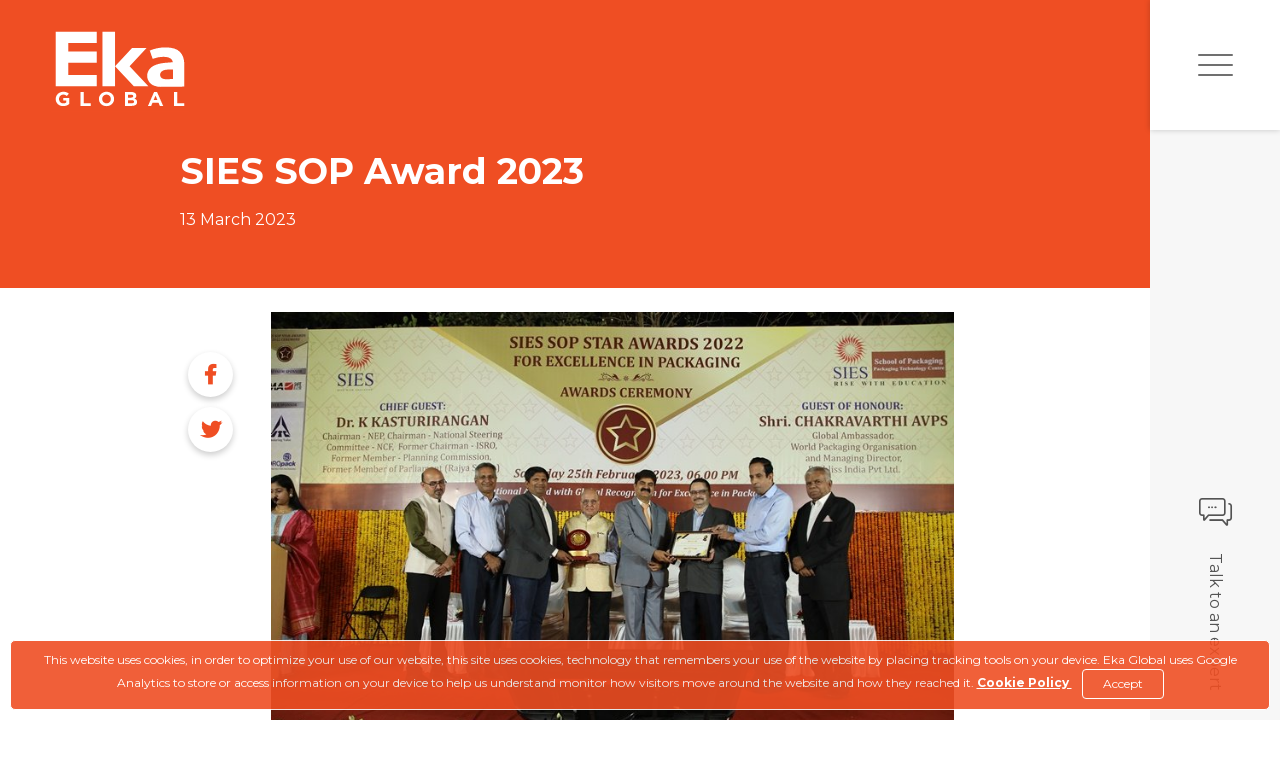

--- FILE ---
content_type: text/html; charset=UTF-8
request_url: https://www.eka-global.com/en/updates/news-activities/111/sies-sop-award-2023
body_size: 5455
content:
<!DOCTYPE html>
<html lang="en">
<head>

    <!-- Made with love by www.optiwise.io | Optiwise Provides Data and Corporate Services Tools for Public Companies -->

    <script async src="https://www.googletagmanager.com/gtag/js?id=G-ZG23F3Z1CX"></script>
    <script>
        window.dataLayer = window.dataLayer || [];
        function gtag(){dataLayer.push(arguments);}
        gtag('js', new Date());

        
        gtag('config', "G-ZG23F3Z1CX");
    </script>






    <title>
        SIES SOP Award 2023 | Eka Global    </title>


    <link rel="shortcut icon" type="image/png" sizes="32x32"
      href="https://www.eka-global.com/storage/favicon.gif">
    <link href="https://fonts.googleapis.com/css?family=Montserrat:400,700|Noto+Sans:400,700&display=swap" rel="stylesheet" >
<link rel="stylesheet" href="/assets/node.67171.css" />
<link rel="stylesheet" href="/assets/vendor.ded6a.css" />
<link rel="stylesheet" href="https://cdnjs.cloudflare.com/ajax/libs/lightcase/2.5.0/css/lightcase.min.css" integrity="sha256-+bytSlt6ZKCfCCfKimCjD4CsDW9a0GpM85ZCOBDiLVI=" crossorigin="anonymous"/>

<link rel="stylesheet" href="/assets/app.90c99.css" />


    
    

    
    <meta charset="utf-8">
<meta http-equiv="Content-Type" content="text/html; charset=utf-8">
<meta name="viewport" content="width=device-width, initial-scale=1, maximum-scale=1, shrink-to-fit=no">
<meta http-equiv="X-UA-Compatible" content="IE=edge">
    <meta name='google-site-verification' content='rYg18pie3SXGfdEAdfKPqIHR0PR5Bau_rFfgnGuW8EU'>


<meta property="og:title" content="SIES SOP Award 2023">
        <meta property="og:description" content="">
        <meta property="og:image" content="https://www.eka-global.com/storage/updates/news-activities/2023/03/20230313-cover.jpg">
        <meta property="og:url" content="https://www.eka-global.com/en/updates/news-activities/111/sies-sop-award-2023">

        <meta name="twitter:card" content="summary_large_image">
        <meta name="twitter:title" content="SIES SOP Award 2023"/>
        <meta name="twitter:description" content=""/>
        <meta name="twitter:image" content="https://www.eka-global.com/storage/updates/news-activities/2023/03/20230313-cover.jpg"/>


</head>
<body>

<div class="js-cookie-consent cookie-consent alert--cookie-policy">

    <span class="cookie-consent__message">
        This website uses cookies, in order to optimize your use of our website, this site uses cookies, technology that remembers your use of the website by placing tracking tools on your device. Eka Global uses Google Analytics to store or access information on your device to help us understand monitor how visitors move around the website and how they reached it.
    </span>

    <a class="text-white" href="https://www.eka-global.com/en/cookie-policy">
        Cookie Policy
    </a>

    <button class="js-cookie-consent-agree cookie-consent__agree btn alert__btn">
        Accept
    </button>

</div>

    <script>

        window.laravelCookieConsent = (function () {

            const COOKIE_VALUE = 1;
            const COOKIE_DOMAIN = 'www.eka-global.com';

            function consentWithCookies() {
                setCookie('eka_global_cookie_consent', COOKIE_VALUE, 7300);
                hideCookieDialog();
            }

            function cookieExists(name) {
                return (document.cookie.split('; ').indexOf(name + '=' + COOKIE_VALUE) !== -1);
            }

            function hideCookieDialog() {
                const dialogs = document.getElementsByClassName('js-cookie-consent');

                for (let i = 0; i < dialogs.length; ++i) {
                    dialogs[i].style.display = 'none';
                }
            }

            function setCookie(name, value, expirationInDays) {
                const date = new Date();
                date.setTime(date.getTime() + (expirationInDays * 24 * 60 * 60 * 1000));
                document.cookie = name + '=' + value
                    + ';expires=' + date.toUTCString()
                    + ';domain=' + COOKIE_DOMAIN
                    + ';path=/';
            }

            if (cookieExists('eka_global_cookie_consent')) {
                hideCookieDialog();
            }

            const buttons = document.getElementsByClassName('js-cookie-consent-agree');

            for (let i = 0; i < buttons.length; ++i) {
                buttons[i].addEventListener('click', consentWithCookies);
            }

            return {
                consentWithCookies: consentWithCookies,
                hideCookieDialog: hideCookieDialog
            };
        })();
    </script>




<div id="vue-app">

    <div v-cloak>

        <header class="header">
    <div class="header__logo">
        <a href="https://www.eka-global.com/en/home"><img src="/assets/images/logo.svg" alt="Eka Global"></a>
    </div>
    <nav class="dropdown dropdown--menu dropleft">
        <button id="menuRoot" class="dropdown-toggle" type="button" aria-haspopup="true" data-toggle="dropdown" aria-expanded="false">
            <span></span>
            <span></span>
            <span></span>
        </button>
        <div class="dropdown-menu dropdown-menu--root" aria-labelledby="menuRoot">
            <div class="header__language">
                <a class="header__language-link active" href="https://www.eka-global.com/en/updates/news-activities/111/sies-sop-award-2023">en</a>
                <a class="header__language-link " href="https://www.eka-global.com/cn/updates/news-activities/111/sies-sop-award-2023">cn</a>
            </div>
            <ul class="dropdown-nav">
                                                            <li class="dropdown-item ">
                            <a class="dropdown-link" href="https://www.eka-global.com/en/home" target="_self">Home</a>
                        </li>
                                                                                <li class="dropdown-item dropdown-item--child ">
                            <a href="#" id="company" class="dropdown-link dropdown-toggle" data-toggle="dropdown">Company</a>
                            <div class="dropdown-menu dropdown-menu--child" aria-labelledby="company">
                                <ul class="dropdown-nav">
                                                                            <li class="dropdown-item ">
                                            <a class="dropdown-link" href="https://www.eka-global.com/en/company/company-profile" target="_self">Company Profile</a>
                                        </li>
                                                                            <li class="dropdown-item ">
                                            <a class="dropdown-link" href="https://www.eka-global.com/en/company/company-milestone" target="_self">Company Milestone</a>
                                        </li>
                                                                            <li class="dropdown-item ">
                                            <a class="dropdown-link" href="https://www.eka-global.com/en/company/message-from-ceo" target="_self">Message from CEO</a>
                                        </li>
                                                                            <li class="dropdown-item ">
                                            <a class="dropdown-link" href="https://www.eka-global.com/en/company/our-factories" target="_self">Our Factories</a>
                                        </li>
                                                                            <li class="dropdown-item ">
                                            <a class="dropdown-link" href="https://www.eka-global.com/en/company/management" target="_self">Board and Management Team</a>
                                        </li>
                                                                            <li class="dropdown-item ">
                                            <a class="dropdown-link" href="https://www.eka-global.com/en/company/our-standard-and-certification" target="_self">Our Standard and Certification</a>
                                        </li>
                                                                    </ul>
                            </div>
                        </li>
                                                                                <li class="dropdown-item dropdown-item--child ">
                            <a href="#" id="our-products" class="dropdown-link dropdown-toggle" data-toggle="dropdown">Our Products</a>
                            <div class="dropdown-menu dropdown-menu--child" aria-labelledby="our-products">
                                <ul class="dropdown-nav">
                                                                            <li class="dropdown-item ">
                                            <a class="dropdown-link" href="https://www.eka-global.com/en/product/ambient-shelf-stable-market" target="_self">Ambient Shelf-Stable Market</a>
                                        </li>
                                                                            <li class="dropdown-item ">
                                            <a class="dropdown-link" href="https://www.eka-global.com/en/product/modified-atmosphere-packaging-map" target="_self">Modified Atmosphere Packaging (MAP)</a>
                                        </li>
                                                                            <li class="dropdown-item ">
                                            <a class="dropdown-link" href="https://www.eka-global.com/en/product/microwave-assisted-thermal-sterilization-mats" target="_self">Microwave Assisted Thermal Sterilization (MATS)</a>
                                        </li>
                                                                            <li class="dropdown-item ">
                                            <a class="dropdown-link" href="https://www.eka-global.com/en/product/using-high-pressure-processing-hpp" target="_self">Using High pressure processing (HPP)</a>
                                        </li>
                                                                    </ul>
                            </div>
                        </li>
                                                                                <li class="dropdown-item ">
                            <a class="dropdown-link" href="https://www.eka-global.com/en/product/catalog" target="_self">Product Catalog</a>
                        </li>
                                                                                <li class="dropdown-item ">
                            <a class="dropdown-link" href="https://www.eka-global.com/en/quality-assurance" target="_self">Quality Assurance</a>
                        </li>
                                                                                <li class="dropdown-item ">
                            <a class="dropdown-link" href="https://www.eka-global.com/en/sustainability" target="_self">Sustainability</a>
                        </li>
                                                                                <li class="dropdown-item dropdown-item--child active">
                            <a href="#" id="what-s-going-on" class="dropdown-link dropdown-toggle" data-toggle="dropdown">What&#039;s going on</a>
                            <div class="dropdown-menu dropdown-menu--child" aria-labelledby="what-s-going-on">
                                <ul class="dropdown-nav">
                                                                            <li class="dropdown-item active">
                                            <a class="dropdown-link" href="https://www.eka-global.com/en/updates/news-activities" target="_self">News &amp; Activities</a>
                                        </li>
                                                                            <li class="dropdown-item ">
                                            <a class="dropdown-link" href="https://www.eka-global.com/en/updates/vdo-tvc" target="_self">VDO &amp; TVC</a>
                                        </li>
                                                                    </ul>
                            </div>
                        </li>
                                                                                <li class="dropdown-item ">
                            <a class="dropdown-link" href="https://www.eka-global.com/en/join-us" target="_self">Join Us</a>
                        </li>
                                                                                <li class="dropdown-item ">
                            <a class="dropdown-link" href="https://www.eka-global.com/en/contact-us" target="_self">Contact Us</a>
                        </li>
                                                </ul>
        </div>
    </nav>
    <a class="header__chat-aside" href="http://m.me/107650640838727" target="_blank">
        <i class="header__chat-icon icon-chat"></i>
        <div class="header__chat-text">Talk to an expert</div>
    </a>
    <a class="header__chat-mini" href="http://m.me/107650640838727" target="_blank">
        <i class="header__chat-icon icon-chat"></i>
    </a>
</header>

                

        
    <section class="headline headline--orange">
        <div class="container">
            <div class="row justify-content-center">
                <div class="col-lg-10">
                    <h1 class="headline__title">SIES SOP Award 2023</h1>
                    <p class="headline__datetime">13 March 2023</p>
                </div>
            </div>
        </div>
    </section>

    <section class="news py-4">
        <div class="container">
            <div class="row justify-content-center">
                <div class="col-lg-10">
                    <div class="row">
                        <div class="col-auto">
                            <div class="share share--vertical">
                                <span class="share__text"></span>

                                <a onclick="window.open('https://www.facebook.com/sharer/sharer.php?u=https://www.eka-global.com/en/updates/news-activities/111/sies-sop-award-2023&amp;quote=SIES SOP Award 2023', 'newwindow', 'width=450, height=300'); return false;"
                                   href="https://www.facebook.com/sharer/sharer.php?u=https://www.eka-global.com/en/updates/news-activities/111/sies-sop-award-2023&amp;quote=SIES SOP Award 2023"
                                   class="share__link">
                                    <i class="share__icon fab fa-facebook-f"></i>
                                </a>

                                <a onclick="window.open('http://twitter.com/intent/tweet?url=https://www.eka-global.com/en/updates/news-activities/111/sies-sop-award-2023&amp;text=SIES SOP Award 2023 ', 'newwindow', 'width=450, height=300'); return false;"
                                   href="http://twitter.com/intent/tweet?url=https://www.eka-global.com/en/updates/news-activities/111/sies-sop-award-2023&amp;text=SIES SOP Award 2023 "
                                   class="share__link">
                                    <i class="share__icon fab fa-twitter"></i>
                                </a>
                            </div>
                        </div>
                        <div class="col-lg-9">
                            
                                <slick class="slick--primary slick--news-gallery mb-4" theme="newsGallery">
                                                                            <div class="slick__item">
                                            <img src="https://www.eka-global.com/storage/updates/news-activities/2023/03/20230313-1.jpg" alt="">
                                        </div>
                                                                            <div class="slick__item">
                                            <img src="https://www.eka-global.com/storage/updates/news-activities/2023/03/20230313-2.jpg" alt="">
                                        </div>
                                                                            <div class="slick__item">
                                            <img src="https://www.eka-global.com/storage/updates/news-activities/2023/03/20230313-3.jpg" alt="">
                                        </div>
                                                                    </slick>

                                                        <div class="news__body">
                                <p>We at Eka Pak Global India Pvt. Ltd. are delighted to share the result of an amalgamation of creativity and longevity, which made us win the SIES SOP President’s Award for Chitale Bakarwadi Trays. The complete package of the container consists of a barrier tray, re-closable lid and the printed lid film. Here the re-closable lid design combined with the seal inside to separate sealing and lid locking, keeps the product fresh during consumption period even after the seal is opened providing consumer delight. The attractive decoration adds to excellent premium branding. Our containers are sustainable and recyclable as per IS:14534 supporting the goal of a circular economy.</p>
                            </div>
                        </div>
                    </div>
                </div>
            </div>
        </div>
    </section>

    <section class="bg-slant-lightgrey-block"></section>
    <section class="bg-light-grey pb-5">
        <div class="container">
            <div class="row">
                <div class="col-12">
                    <h2 class="h3 mb-5 text-center"><span class="text-underline-highlight">Latest</span> News</h2>
                    <div class="card-deck card-deck--cards-1 card-deck--cards-lg-3 mb-4">
                                                    <a class="card card--news" href="https://www.eka-global.com/en/updates/news-activities/159/eka-global-s-2026-roadmap-investing-100-million-for-production-capacity-expansion-and-r-and-d" target="_self">
    <div class="card__image">
        <img src="https://www.eka-global.com/storage/updates/news-activities/2025/12/20251212-104928-1.webp" alt="Eka Global’s 2026 Roadmap: Investing 100 Million for Production Capacity Expansion and R&amp;D">
    </div>
    <div class="card__body">
        <span class="card__datetime">05 December 2025</span>
        <h3 class="card__title">Eka Global’s 2026 Roadmap: Investing 100 Million for Production Capacity Expansion and R&amp;D</h3>
        <span class="card__link">Read more</span>
    </div>
</a>
                                                    <a class="card card--news" href="https://www.eka-global.com/en/updates/news-activities/157/eka-global-delivers-longevity-food-packaging-to-psu-to-aid-hat-yai-flood-victims" target="_self">
    <div class="card__image">
        <img src="https://www.eka-global.com/storage/updates/news-activities/2025/11/20251128-145624-1.jpg" alt="Eka Global delivers Longevity Food Packaging to PSU to aid Hat Yai flood victims">
    </div>
    <div class="card__body">
        <span class="card__datetime">26 November 2025</span>
        <h3 class="card__title">Eka Global delivers Longevity Food Packaging to PSU to aid Hat Yai flood victims</h3>
        <span class="card__link">Read more</span>
    </div>
</a>
                                                    <a class="card card--news" href="https://www.eka-global.com/en/updates/news-activities/158/tme-forum-thailand-saudi-bridge-event-was-held-under-the-concept-vision-2030-and-thai-business-opportunities-in-saudi-arabia" target="_self">
    <div class="card__image">
        <img src="https://www.eka-global.com/storage/updates/news-activities/2025/11/20251128-150712-1.webp" alt="TME FORUM: THAILAND–SAUDI BRIDGE event was held under the concept &quot;VISION 2030 and Thai Business Opportunities in Saudi Arabia&quot;">
    </div>
    <div class="card__body">
        <span class="card__datetime">19 November 2025</span>
        <h3 class="card__title">TME FORUM: THAILAND–SAUDI BRIDGE event was held under the concept &quot;VISION 2030 and Thai Business Opportunities in Saudi Arabia&quot;</h3>
        <span class="card__link">Read more</span>
    </div>
</a>
                                            </div>
                    <div class="text-center">
                        <a href="https://www.eka-global.com/en/updates/news-activities" class="btn btn--primary">View all</a>
                    </div>
                </div>
            </div>
        </div>
    </section>


        <footer class="footer">
    <div class="container">
        <div class="row mb-4">
            <div class="col-12">
                <div class="d-flex align-items-center">
                    <a href="https://www.eka-global.com/en/home">
                                                    <img class="footer__logo" src="/assets/images/logo.svg" alt="Eka Global">
                                            </a>
                    
                                            <span class="h5 text-black mb-0 ml-4">Headquarter</span>
                                    </div>
            </div>
        </div>
        <div class="row">
            <div class="col-lg-6 mb-4 mb-lg-5">
                <h5>Eka Global Company Limited</h5>
                <p>
                    47 Moo 5 Thakham, Bangpakong, Chachoengsao, 24130 Thailand.<br>
                    Tel : <a class="footer__link" href="tel:+66 38 574187">+66 38 574187</a><br> Fax : <a class="footer__link" href="tel:+66 38574189">+66 38574189</a><br> Email : <a class="footer__link" href="&#109;&#97;&#105;&#108;&#116;&#111;&#58;&#115;&#97;&#108;&#101;&#115;&#46;&#116;&#104;&#64;&#101;&#107;&#97;&#45;&#103;&#108;&#111;&#98;&#97;&#108;&#46;&#99;&#111;&#109;">&#115;&#97;&#108;&#101;&#115;&#46;&#116;&#104;&#64;&#101;&#107;&#97;&#45;&#103;&#108;&#111;&#98;&#97;&#108;&#46;&#99;&#111;&#109;</a>
                </p>
                <a href="https://www.eka-global.com/en/contact-us">Our Location</a>
            </div>
            <div class="col-lg-6 text-lg-right mb-4 mb-lg-5">
                <a class="footer__share" href="https://www.youtube.com/channel/UCqcrYdp3qJoZKNl2Woi7gSw" target="_blank">
                    <i class="fab fa-youtube"></i>
                </a>
                <a class="footer__share" href="https://web.facebook.com/Eka-Global-Longevity-Packaging-107650640838727/?modal=admin_todo_tour&amp;_rdc=1&amp;_rdr" target="_blank">
                    <i class="fab fa-facebook-f"></i>
                </a>
                <a class="footer__share" data-toggle="modal" data-target="#modalWeChat"
                   href="" target="_blank">
                    <i class="fab fa-weixin"></i>
                </a>
                <!-- Modal We chat -->
                <div class="modal fade" id="modalWeChat" tabindex="-1" role="dialog"
                     aria-labelledby="modalWeChatTitle" aria-hidden="true">
                    <div class="modal-dialog modal-dialog-centered" role="document">
                        <div class="modal-content">
                            <button type="button" class="close" data-dismiss="modal" aria-label="Close"><i
                                    class="fal fa-times"></i></button>
                            <div class="modal-body">
                                <img class="w-100" src="/assets/images/qr-code/we-chat.jpg" alt="">
                            </div>
                        </div>
                    </div>
                </div>

                <a class="footer__share" href="https://www.instagram.com/eka_global_company/" target="_blank">
                    <i class="fab fa-instagram"></i>
                </a>
                <a class="footer__share" href="https://twitter.com/GlobalEka" target="_blank">
                    <i class="fab fa-twitter"></i>
                </a>
                
            </div>
        </div>
        <div class="row">
            <div class="col-lg-5 mb-3 mb-lg-4">
                2026 © Eka Global Company Limited All Rights Reserved.
            </div>
            <div class="col-lg-7 text-lg-right">
                                    <a class="footer__link mr-4" href="https://www.eka-global.com/en/term-and-condition"
                       target="_self">Term and Condition</a>
                                    <a class="footer__link mr-4" href="https://www.eka-global.com/en/privacy-policy"
                       target="_self">Privacy Policy</a>
                                    <a class="footer__link mr-4" href="https://www.eka-global.com/en/cookie-policy"
                       target="_self">Cookie Policy</a>
                                    <a class="footer__link mr-4" href="https://www.eka-global.com/en/sitemap"
                       target="_self">Sitemap</a>
                            </div>
        </div>
    </div>
</footer>


    </div>
</div>



<script src="/assets/runtime.d6f15.js"></script>


<script src="https://cdnjs.cloudflare.com/ajax/libs/jquery/3.5.1/jquery.min.js" integrity="sha512-bLT0Qm9VnAYZDflyKcBaQ2gg0hSYNQrJ8RilYldYQ1FxQYoCLtUjuuRuZo+fjqhx/qtq/1itJ0C2ejDxltZVFg==" crossorigin="anonymous"></script>
<script src="https://cdnjs.cloudflare.com/ajax/libs/popper.js/1.16.1/umd/popper.min.js" integrity="sha512-ubuT8Z88WxezgSqf3RLuNi5lmjstiJcyezx34yIU2gAHonIi27Na7atqzUZCOoY4CExaoFumzOsFQ2Ch+I/HCw==" crossorigin="anonymous"></script>
<script src="https://cdnjs.cloudflare.com/ajax/libs/lightcase/2.5.0/js/lightcase.min.js" integrity="sha256-o/dXp1WxjpjU37PeBC5vxfc1yf/CgTCjWIzYUozOQ4Q=" crossorigin="anonymous"></script>

<script src="/assets/node.8b4fd.js"></script>
<script src="/assets/vendor.35e22.js"></script>
<script src="/assets/app.f68d5.js"></script>



    



</body>
</html>


--- FILE ---
content_type: text/css
request_url: https://www.eka-global.com/assets/app.90c99.css
body_size: 19449
content:
@font-face{font-family:icomoon;src:url(build/fonts-icomoon-449.eot);src:url(build/fonts-icomoon-449.eot#iefix) format("embedded-opentype"),url(build/fonts-icomoon-3fe.ttf) format("truetype"),url(build/fonts-icomoon-c0a.woff) format("woff"),url(build/svg-icomoon-71b.svg#icomoon) format("svg");font-weight:400;font-style:normal;font-display:block}[class*=" icon-"],[class^=icon-]{font-family:icomoon!important;speak:never;font-style:normal;font-weight:400;-webkit-font-feature-settings:normal;font-feature-settings:normal;font-variant:normal;text-transform:none;line-height:1;-webkit-font-smoothing:antialiased;-moz-osx-font-smoothing:grayscale}.icon-economic-03:before{content:""}.icon-environmental-01:before{content:""}.icon-environmental-02:before{content:""}.icon-environmental-03:before{content:""}.icon-social-01:before{content:""}.icon-social-02:before{content:""}.icon-strategy-01:before{content:""}.icon-strategy-02:before{content:""}.icon-strategy-03:before{content:""}.icon-economic-01:before{content:""}.icon-economic-02:before{content:""}.icon-surface:before{content:""}.icon-timetable:before{content:""}.icon-medal:before{content:""}.icon-qoute:before{content:""}.icon-facebook:before{content:""}.icon-instagram:before{content:""}.icon-linkedin:before{content:""}.icon-pin:before{content:""}.icon-chat:before{content:""}.m-0{margin:0!important}.mt-0,.my-0{margin-top:0!important}.mr-0,.mx-0{margin-right:0!important}.mb-0,.my-0{margin-bottom:0!important}.ml-0,.mx-0{margin-left:0!important}.m-1{margin:.25rem!important}.mt-1,.my-1{margin-top:.25rem!important}.mr-1,.mx-1{margin-right:.25rem!important}.mb-1,.my-1{margin-bottom:.25rem!important}.ml-1,.mx-1{margin-left:.25rem!important}.m-2{margin:.5rem!important}.mt-2,.my-2{margin-top:.5rem!important}.mr-2,.mx-2{margin-right:.5rem!important}.mb-2,.my-2{margin-bottom:.5rem!important}.ml-2,.mx-2{margin-left:.5rem!important}.m-3{margin:1rem!important}.mt-3,.my-3{margin-top:1rem!important}.mr-3,.mx-3{margin-right:1rem!important}.mb-3,.my-3{margin-bottom:1rem!important}.ml-3,.mx-3{margin-left:1rem!important}.m-4{margin:1.5rem!important}.mt-4,.my-4{margin-top:1.5rem!important}.mr-4,.mx-4{margin-right:1.5rem!important}.mb-4,.my-4{margin-bottom:1.5rem!important}.ml-4,.mx-4{margin-left:1.5rem!important}.m-5{margin:3rem!important}.mt-5,.my-5{margin-top:3rem!important}.mr-5,.mx-5{margin-right:3rem!important}.mb-5,.my-5{margin-bottom:3rem!important}.ml-5,.mx-5{margin-left:3rem!important}.m-6{margin:4.5rem!important}.mt-6,.my-6{margin-top:4.5rem!important}.mr-6,.mx-6{margin-right:4.5rem!important}.mb-6,.my-6{margin-bottom:4.5rem!important}.ml-6,.mx-6{margin-left:4.5rem!important}.m-7{margin:6rem!important}.mt-7,.my-7{margin-top:6rem!important}.mr-7,.mx-7{margin-right:6rem!important}.mb-7,.my-7{margin-bottom:6rem!important}.ml-7,.mx-7{margin-left:6rem!important}.m-8{margin:7.5rem!important}.mt-8,.my-8{margin-top:7.5rem!important}.mr-8,.mx-8{margin-right:7.5rem!important}.mb-8,.my-8{margin-bottom:7.5rem!important}.ml-8,.mx-8{margin-left:7.5rem!important}.m-9{margin:9rem!important}.mt-9,.my-9{margin-top:9rem!important}.mr-9,.mx-9{margin-right:9rem!important}.mb-9,.my-9{margin-bottom:9rem!important}.ml-9,.mx-9{margin-left:9rem!important}.m-10{margin:10.5rem!important}.mt-10,.my-10{margin-top:10.5rem!important}.mr-10,.mx-10{margin-right:10.5rem!important}.mb-10,.my-10{margin-bottom:10.5rem!important}.ml-10,.mx-10{margin-left:10.5rem!important}.p-0{padding:0!important}.pt-0,.py-0{padding-top:0!important}.pr-0,.px-0{padding-right:0!important}.pb-0,.py-0{padding-bottom:0!important}.pl-0,.px-0{padding-left:0!important}.p-1{padding:.25rem!important}.pt-1,.py-1{padding-top:.25rem!important}.pr-1,.px-1{padding-right:.25rem!important}.pb-1,.py-1{padding-bottom:.25rem!important}.pl-1,.px-1{padding-left:.25rem!important}.p-2{padding:.5rem!important}.pt-2,.py-2{padding-top:.5rem!important}.pr-2,.px-2{padding-right:.5rem!important}.pb-2,.py-2{padding-bottom:.5rem!important}.pl-2,.px-2{padding-left:.5rem!important}.p-3{padding:1rem!important}.pt-3,.py-3{padding-top:1rem!important}.pr-3,.px-3{padding-right:1rem!important}.pb-3,.py-3{padding-bottom:1rem!important}.pl-3,.px-3{padding-left:1rem!important}.p-4{padding:1.5rem!important}.pt-4,.py-4{padding-top:1.5rem!important}.pr-4,.px-4{padding-right:1.5rem!important}.pb-4,.py-4{padding-bottom:1.5rem!important}.pl-4,.px-4{padding-left:1.5rem!important}.p-5{padding:3rem!important}.pt-5,.py-5{padding-top:3rem!important}.pr-5,.px-5{padding-right:3rem!important}.pb-5,.py-5{padding-bottom:3rem!important}.pl-5,.px-5{padding-left:3rem!important}.p-6{padding:4.5rem!important}.pt-6,.py-6{padding-top:4.5rem!important}.pr-6,.px-6{padding-right:4.5rem!important}.pb-6,.py-6{padding-bottom:4.5rem!important}.pl-6,.px-6{padding-left:4.5rem!important}.p-7{padding:6rem!important}.pt-7,.py-7{padding-top:6rem!important}.pr-7,.px-7{padding-right:6rem!important}.pb-7,.py-7{padding-bottom:6rem!important}.pl-7,.px-7{padding-left:6rem!important}.p-8{padding:7.5rem!important}.pt-8,.py-8{padding-top:7.5rem!important}.pr-8,.px-8{padding-right:7.5rem!important}.pb-8,.py-8{padding-bottom:7.5rem!important}.pl-8,.px-8{padding-left:7.5rem!important}.p-9{padding:9rem!important}.pt-9,.py-9{padding-top:9rem!important}.pr-9,.px-9{padding-right:9rem!important}.pb-9,.py-9{padding-bottom:9rem!important}.pl-9,.px-9{padding-left:9rem!important}.p-10{padding:10.5rem!important}.pt-10,.py-10{padding-top:10.5rem!important}.pr-10,.px-10{padding-right:10.5rem!important}.pb-10,.py-10{padding-bottom:10.5rem!important}.pl-10,.px-10{padding-left:10.5rem!important}.m-n1{margin:-.25rem!important}.mt-n1,.my-n1{margin-top:-.25rem!important}.mr-n1,.mx-n1{margin-right:-.25rem!important}.mb-n1,.my-n1{margin-bottom:-.25rem!important}.ml-n1,.mx-n1{margin-left:-.25rem!important}.m-n2{margin:-.5rem!important}.mt-n2,.my-n2{margin-top:-.5rem!important}.mr-n2,.mx-n2{margin-right:-.5rem!important}.mb-n2,.my-n2{margin-bottom:-.5rem!important}.ml-n2,.mx-n2{margin-left:-.5rem!important}.m-n3{margin:-1rem!important}.mt-n3,.my-n3{margin-top:-1rem!important}.mr-n3,.mx-n3{margin-right:-1rem!important}.mb-n3,.my-n3{margin-bottom:-1rem!important}.ml-n3,.mx-n3{margin-left:-1rem!important}.m-n4{margin:-1.5rem!important}.mt-n4,.my-n4{margin-top:-1.5rem!important}.mr-n4,.mx-n4{margin-right:-1.5rem!important}.mb-n4,.my-n4{margin-bottom:-1.5rem!important}.ml-n4,.mx-n4{margin-left:-1.5rem!important}.m-n5{margin:-3rem!important}.mt-n5,.my-n5{margin-top:-3rem!important}.mr-n5,.mx-n5{margin-right:-3rem!important}.mb-n5,.my-n5{margin-bottom:-3rem!important}.ml-n5,.mx-n5{margin-left:-3rem!important}.m-n6{margin:-4.5rem!important}.mt-n6,.my-n6{margin-top:-4.5rem!important}.mr-n6,.mx-n6{margin-right:-4.5rem!important}.mb-n6,.my-n6{margin-bottom:-4.5rem!important}.ml-n6,.mx-n6{margin-left:-4.5rem!important}.m-n7{margin:-6rem!important}.mt-n7,.my-n7{margin-top:-6rem!important}.mr-n7,.mx-n7{margin-right:-6rem!important}.mb-n7,.my-n7{margin-bottom:-6rem!important}.ml-n7,.mx-n7{margin-left:-6rem!important}.m-n8{margin:-7.5rem!important}.mt-n8,.my-n8{margin-top:-7.5rem!important}.mr-n8,.mx-n8{margin-right:-7.5rem!important}.mb-n8,.my-n8{margin-bottom:-7.5rem!important}.ml-n8,.mx-n8{margin-left:-7.5rem!important}.m-n9{margin:-9rem!important}.mt-n9,.my-n9{margin-top:-9rem!important}.mr-n9,.mx-n9{margin-right:-9rem!important}.mb-n9,.my-n9{margin-bottom:-9rem!important}.ml-n9,.mx-n9{margin-left:-9rem!important}.m-n10{margin:-10.5rem!important}.mt-n10,.my-n10{margin-top:-10.5rem!important}.mr-n10,.mx-n10{margin-right:-10.5rem!important}.mb-n10,.my-n10{margin-bottom:-10.5rem!important}.ml-n10,.mx-n10{margin-left:-10.5rem!important}.m-auto{margin:auto!important}.mt-auto,.my-auto{margin-top:auto!important}.mr-auto,.mx-auto{margin-right:auto!important}.mb-auto,.my-auto{margin-bottom:auto!important}.ml-auto,.mx-auto{margin-left:auto!important}@media(min-width:576px){.m-sm-0{margin:0!important}.mt-sm-0,.my-sm-0{margin-top:0!important}.mr-sm-0,.mx-sm-0{margin-right:0!important}.mb-sm-0,.my-sm-0{margin-bottom:0!important}.ml-sm-0,.mx-sm-0{margin-left:0!important}.m-sm-1{margin:.25rem!important}.mt-sm-1,.my-sm-1{margin-top:.25rem!important}.mr-sm-1,.mx-sm-1{margin-right:.25rem!important}.mb-sm-1,.my-sm-1{margin-bottom:.25rem!important}.ml-sm-1,.mx-sm-1{margin-left:.25rem!important}.m-sm-2{margin:.5rem!important}.mt-sm-2,.my-sm-2{margin-top:.5rem!important}.mr-sm-2,.mx-sm-2{margin-right:.5rem!important}.mb-sm-2,.my-sm-2{margin-bottom:.5rem!important}.ml-sm-2,.mx-sm-2{margin-left:.5rem!important}.m-sm-3{margin:1rem!important}.mt-sm-3,.my-sm-3{margin-top:1rem!important}.mr-sm-3,.mx-sm-3{margin-right:1rem!important}.mb-sm-3,.my-sm-3{margin-bottom:1rem!important}.ml-sm-3,.mx-sm-3{margin-left:1rem!important}.m-sm-4{margin:1.5rem!important}.mt-sm-4,.my-sm-4{margin-top:1.5rem!important}.mr-sm-4,.mx-sm-4{margin-right:1.5rem!important}.mb-sm-4,.my-sm-4{margin-bottom:1.5rem!important}.ml-sm-4,.mx-sm-4{margin-left:1.5rem!important}.m-sm-5{margin:3rem!important}.mt-sm-5,.my-sm-5{margin-top:3rem!important}.mr-sm-5,.mx-sm-5{margin-right:3rem!important}.mb-sm-5,.my-sm-5{margin-bottom:3rem!important}.ml-sm-5,.mx-sm-5{margin-left:3rem!important}.m-sm-6{margin:4.5rem!important}.mt-sm-6,.my-sm-6{margin-top:4.5rem!important}.mr-sm-6,.mx-sm-6{margin-right:4.5rem!important}.mb-sm-6,.my-sm-6{margin-bottom:4.5rem!important}.ml-sm-6,.mx-sm-6{margin-left:4.5rem!important}.m-sm-7{margin:6rem!important}.mt-sm-7,.my-sm-7{margin-top:6rem!important}.mr-sm-7,.mx-sm-7{margin-right:6rem!important}.mb-sm-7,.my-sm-7{margin-bottom:6rem!important}.ml-sm-7,.mx-sm-7{margin-left:6rem!important}.m-sm-8{margin:7.5rem!important}.mt-sm-8,.my-sm-8{margin-top:7.5rem!important}.mr-sm-8,.mx-sm-8{margin-right:7.5rem!important}.mb-sm-8,.my-sm-8{margin-bottom:7.5rem!important}.ml-sm-8,.mx-sm-8{margin-left:7.5rem!important}.m-sm-9{margin:9rem!important}.mt-sm-9,.my-sm-9{margin-top:9rem!important}.mr-sm-9,.mx-sm-9{margin-right:9rem!important}.mb-sm-9,.my-sm-9{margin-bottom:9rem!important}.ml-sm-9,.mx-sm-9{margin-left:9rem!important}.m-sm-10{margin:10.5rem!important}.mt-sm-10,.my-sm-10{margin-top:10.5rem!important}.mr-sm-10,.mx-sm-10{margin-right:10.5rem!important}.mb-sm-10,.my-sm-10{margin-bottom:10.5rem!important}.ml-sm-10,.mx-sm-10{margin-left:10.5rem!important}.p-sm-0{padding:0!important}.pt-sm-0,.py-sm-0{padding-top:0!important}.pr-sm-0,.px-sm-0{padding-right:0!important}.pb-sm-0,.py-sm-0{padding-bottom:0!important}.pl-sm-0,.px-sm-0{padding-left:0!important}.p-sm-1{padding:.25rem!important}.pt-sm-1,.py-sm-1{padding-top:.25rem!important}.pr-sm-1,.px-sm-1{padding-right:.25rem!important}.pb-sm-1,.py-sm-1{padding-bottom:.25rem!important}.pl-sm-1,.px-sm-1{padding-left:.25rem!important}.p-sm-2{padding:.5rem!important}.pt-sm-2,.py-sm-2{padding-top:.5rem!important}.pr-sm-2,.px-sm-2{padding-right:.5rem!important}.pb-sm-2,.py-sm-2{padding-bottom:.5rem!important}.pl-sm-2,.px-sm-2{padding-left:.5rem!important}.p-sm-3{padding:1rem!important}.pt-sm-3,.py-sm-3{padding-top:1rem!important}.pr-sm-3,.px-sm-3{padding-right:1rem!important}.pb-sm-3,.py-sm-3{padding-bottom:1rem!important}.pl-sm-3,.px-sm-3{padding-left:1rem!important}.p-sm-4{padding:1.5rem!important}.pt-sm-4,.py-sm-4{padding-top:1.5rem!important}.pr-sm-4,.px-sm-4{padding-right:1.5rem!important}.pb-sm-4,.py-sm-4{padding-bottom:1.5rem!important}.pl-sm-4,.px-sm-4{padding-left:1.5rem!important}.p-sm-5{padding:3rem!important}.pt-sm-5,.py-sm-5{padding-top:3rem!important}.pr-sm-5,.px-sm-5{padding-right:3rem!important}.pb-sm-5,.py-sm-5{padding-bottom:3rem!important}.pl-sm-5,.px-sm-5{padding-left:3rem!important}.p-sm-6{padding:4.5rem!important}.pt-sm-6,.py-sm-6{padding-top:4.5rem!important}.pr-sm-6,.px-sm-6{padding-right:4.5rem!important}.pb-sm-6,.py-sm-6{padding-bottom:4.5rem!important}.pl-sm-6,.px-sm-6{padding-left:4.5rem!important}.p-sm-7{padding:6rem!important}.pt-sm-7,.py-sm-7{padding-top:6rem!important}.pr-sm-7,.px-sm-7{padding-right:6rem!important}.pb-sm-7,.py-sm-7{padding-bottom:6rem!important}.pl-sm-7,.px-sm-7{padding-left:6rem!important}.p-sm-8{padding:7.5rem!important}.pt-sm-8,.py-sm-8{padding-top:7.5rem!important}.pr-sm-8,.px-sm-8{padding-right:7.5rem!important}.pb-sm-8,.py-sm-8{padding-bottom:7.5rem!important}.pl-sm-8,.px-sm-8{padding-left:7.5rem!important}.p-sm-9{padding:9rem!important}.pt-sm-9,.py-sm-9{padding-top:9rem!important}.pr-sm-9,.px-sm-9{padding-right:9rem!important}.pb-sm-9,.py-sm-9{padding-bottom:9rem!important}.pl-sm-9,.px-sm-9{padding-left:9rem!important}.p-sm-10{padding:10.5rem!important}.pt-sm-10,.py-sm-10{padding-top:10.5rem!important}.pr-sm-10,.px-sm-10{padding-right:10.5rem!important}.pb-sm-10,.py-sm-10{padding-bottom:10.5rem!important}.pl-sm-10,.px-sm-10{padding-left:10.5rem!important}.m-sm-n1{margin:-.25rem!important}.mt-sm-n1,.my-sm-n1{margin-top:-.25rem!important}.mr-sm-n1,.mx-sm-n1{margin-right:-.25rem!important}.mb-sm-n1,.my-sm-n1{margin-bottom:-.25rem!important}.ml-sm-n1,.mx-sm-n1{margin-left:-.25rem!important}.m-sm-n2{margin:-.5rem!important}.mt-sm-n2,.my-sm-n2{margin-top:-.5rem!important}.mr-sm-n2,.mx-sm-n2{margin-right:-.5rem!important}.mb-sm-n2,.my-sm-n2{margin-bottom:-.5rem!important}.ml-sm-n2,.mx-sm-n2{margin-left:-.5rem!important}.m-sm-n3{margin:-1rem!important}.mt-sm-n3,.my-sm-n3{margin-top:-1rem!important}.mr-sm-n3,.mx-sm-n3{margin-right:-1rem!important}.mb-sm-n3,.my-sm-n3{margin-bottom:-1rem!important}.ml-sm-n3,.mx-sm-n3{margin-left:-1rem!important}.m-sm-n4{margin:-1.5rem!important}.mt-sm-n4,.my-sm-n4{margin-top:-1.5rem!important}.mr-sm-n4,.mx-sm-n4{margin-right:-1.5rem!important}.mb-sm-n4,.my-sm-n4{margin-bottom:-1.5rem!important}.ml-sm-n4,.mx-sm-n4{margin-left:-1.5rem!important}.m-sm-n5{margin:-3rem!important}.mt-sm-n5,.my-sm-n5{margin-top:-3rem!important}.mr-sm-n5,.mx-sm-n5{margin-right:-3rem!important}.mb-sm-n5,.my-sm-n5{margin-bottom:-3rem!important}.ml-sm-n5,.mx-sm-n5{margin-left:-3rem!important}.m-sm-n6{margin:-4.5rem!important}.mt-sm-n6,.my-sm-n6{margin-top:-4.5rem!important}.mr-sm-n6,.mx-sm-n6{margin-right:-4.5rem!important}.mb-sm-n6,.my-sm-n6{margin-bottom:-4.5rem!important}.ml-sm-n6,.mx-sm-n6{margin-left:-4.5rem!important}.m-sm-n7{margin:-6rem!important}.mt-sm-n7,.my-sm-n7{margin-top:-6rem!important}.mr-sm-n7,.mx-sm-n7{margin-right:-6rem!important}.mb-sm-n7,.my-sm-n7{margin-bottom:-6rem!important}.ml-sm-n7,.mx-sm-n7{margin-left:-6rem!important}.m-sm-n8{margin:-7.5rem!important}.mt-sm-n8,.my-sm-n8{margin-top:-7.5rem!important}.mr-sm-n8,.mx-sm-n8{margin-right:-7.5rem!important}.mb-sm-n8,.my-sm-n8{margin-bottom:-7.5rem!important}.ml-sm-n8,.mx-sm-n8{margin-left:-7.5rem!important}.m-sm-n9{margin:-9rem!important}.mt-sm-n9,.my-sm-n9{margin-top:-9rem!important}.mr-sm-n9,.mx-sm-n9{margin-right:-9rem!important}.mb-sm-n9,.my-sm-n9{margin-bottom:-9rem!important}.ml-sm-n9,.mx-sm-n9{margin-left:-9rem!important}.m-sm-n10{margin:-10.5rem!important}.mt-sm-n10,.my-sm-n10{margin-top:-10.5rem!important}.mr-sm-n10,.mx-sm-n10{margin-right:-10.5rem!important}.mb-sm-n10,.my-sm-n10{margin-bottom:-10.5rem!important}.ml-sm-n10,.mx-sm-n10{margin-left:-10.5rem!important}.m-sm-auto{margin:auto!important}.mt-sm-auto,.my-sm-auto{margin-top:auto!important}.mr-sm-auto,.mx-sm-auto{margin-right:auto!important}.mb-sm-auto,.my-sm-auto{margin-bottom:auto!important}.ml-sm-auto,.mx-sm-auto{margin-left:auto!important}}@media(min-width:768px){.m-md-0{margin:0!important}.mt-md-0,.my-md-0{margin-top:0!important}.mr-md-0,.mx-md-0{margin-right:0!important}.mb-md-0,.my-md-0{margin-bottom:0!important}.ml-md-0,.mx-md-0{margin-left:0!important}.m-md-1{margin:.25rem!important}.mt-md-1,.my-md-1{margin-top:.25rem!important}.mr-md-1,.mx-md-1{margin-right:.25rem!important}.mb-md-1,.my-md-1{margin-bottom:.25rem!important}.ml-md-1,.mx-md-1{margin-left:.25rem!important}.m-md-2{margin:.5rem!important}.mt-md-2,.my-md-2{margin-top:.5rem!important}.mr-md-2,.mx-md-2{margin-right:.5rem!important}.mb-md-2,.my-md-2{margin-bottom:.5rem!important}.ml-md-2,.mx-md-2{margin-left:.5rem!important}.m-md-3{margin:1rem!important}.mt-md-3,.my-md-3{margin-top:1rem!important}.mr-md-3,.mx-md-3{margin-right:1rem!important}.mb-md-3,.my-md-3{margin-bottom:1rem!important}.ml-md-3,.mx-md-3{margin-left:1rem!important}.m-md-4{margin:1.5rem!important}.mt-md-4,.my-md-4{margin-top:1.5rem!important}.mr-md-4,.mx-md-4{margin-right:1.5rem!important}.mb-md-4,.my-md-4{margin-bottom:1.5rem!important}.ml-md-4,.mx-md-4{margin-left:1.5rem!important}.m-md-5{margin:3rem!important}.mt-md-5,.my-md-5{margin-top:3rem!important}.mr-md-5,.mx-md-5{margin-right:3rem!important}.mb-md-5,.my-md-5{margin-bottom:3rem!important}.ml-md-5,.mx-md-5{margin-left:3rem!important}.m-md-6{margin:4.5rem!important}.mt-md-6,.my-md-6{margin-top:4.5rem!important}.mr-md-6,.mx-md-6{margin-right:4.5rem!important}.mb-md-6,.my-md-6{margin-bottom:4.5rem!important}.ml-md-6,.mx-md-6{margin-left:4.5rem!important}.m-md-7{margin:6rem!important}.mt-md-7,.my-md-7{margin-top:6rem!important}.mr-md-7,.mx-md-7{margin-right:6rem!important}.mb-md-7,.my-md-7{margin-bottom:6rem!important}.ml-md-7,.mx-md-7{margin-left:6rem!important}.m-md-8{margin:7.5rem!important}.mt-md-8,.my-md-8{margin-top:7.5rem!important}.mr-md-8,.mx-md-8{margin-right:7.5rem!important}.mb-md-8,.my-md-8{margin-bottom:7.5rem!important}.ml-md-8,.mx-md-8{margin-left:7.5rem!important}.m-md-9{margin:9rem!important}.mt-md-9,.my-md-9{margin-top:9rem!important}.mr-md-9,.mx-md-9{margin-right:9rem!important}.mb-md-9,.my-md-9{margin-bottom:9rem!important}.ml-md-9,.mx-md-9{margin-left:9rem!important}.m-md-10{margin:10.5rem!important}.mt-md-10,.my-md-10{margin-top:10.5rem!important}.mr-md-10,.mx-md-10{margin-right:10.5rem!important}.mb-md-10,.my-md-10{margin-bottom:10.5rem!important}.ml-md-10,.mx-md-10{margin-left:10.5rem!important}.p-md-0{padding:0!important}.pt-md-0,.py-md-0{padding-top:0!important}.pr-md-0,.px-md-0{padding-right:0!important}.pb-md-0,.py-md-0{padding-bottom:0!important}.pl-md-0,.px-md-0{padding-left:0!important}.p-md-1{padding:.25rem!important}.pt-md-1,.py-md-1{padding-top:.25rem!important}.pr-md-1,.px-md-1{padding-right:.25rem!important}.pb-md-1,.py-md-1{padding-bottom:.25rem!important}.pl-md-1,.px-md-1{padding-left:.25rem!important}.p-md-2{padding:.5rem!important}.pt-md-2,.py-md-2{padding-top:.5rem!important}.pr-md-2,.px-md-2{padding-right:.5rem!important}.pb-md-2,.py-md-2{padding-bottom:.5rem!important}.pl-md-2,.px-md-2{padding-left:.5rem!important}.p-md-3{padding:1rem!important}.pt-md-3,.py-md-3{padding-top:1rem!important}.pr-md-3,.px-md-3{padding-right:1rem!important}.pb-md-3,.py-md-3{padding-bottom:1rem!important}.pl-md-3,.px-md-3{padding-left:1rem!important}.p-md-4{padding:1.5rem!important}.pt-md-4,.py-md-4{padding-top:1.5rem!important}.pr-md-4,.px-md-4{padding-right:1.5rem!important}.pb-md-4,.py-md-4{padding-bottom:1.5rem!important}.pl-md-4,.px-md-4{padding-left:1.5rem!important}.p-md-5{padding:3rem!important}.pt-md-5,.py-md-5{padding-top:3rem!important}.pr-md-5,.px-md-5{padding-right:3rem!important}.pb-md-5,.py-md-5{padding-bottom:3rem!important}.pl-md-5,.px-md-5{padding-left:3rem!important}.p-md-6{padding:4.5rem!important}.pt-md-6,.py-md-6{padding-top:4.5rem!important}.pr-md-6,.px-md-6{padding-right:4.5rem!important}.pb-md-6,.py-md-6{padding-bottom:4.5rem!important}.pl-md-6,.px-md-6{padding-left:4.5rem!important}.p-md-7{padding:6rem!important}.pt-md-7,.py-md-7{padding-top:6rem!important}.pr-md-7,.px-md-7{padding-right:6rem!important}.pb-md-7,.py-md-7{padding-bottom:6rem!important}.pl-md-7,.px-md-7{padding-left:6rem!important}.p-md-8{padding:7.5rem!important}.pt-md-8,.py-md-8{padding-top:7.5rem!important}.pr-md-8,.px-md-8{padding-right:7.5rem!important}.pb-md-8,.py-md-8{padding-bottom:7.5rem!important}.pl-md-8,.px-md-8{padding-left:7.5rem!important}.p-md-9{padding:9rem!important}.pt-md-9,.py-md-9{padding-top:9rem!important}.pr-md-9,.px-md-9{padding-right:9rem!important}.pb-md-9,.py-md-9{padding-bottom:9rem!important}.pl-md-9,.px-md-9{padding-left:9rem!important}.p-md-10{padding:10.5rem!important}.pt-md-10,.py-md-10{padding-top:10.5rem!important}.pr-md-10,.px-md-10{padding-right:10.5rem!important}.pb-md-10,.py-md-10{padding-bottom:10.5rem!important}.pl-md-10,.px-md-10{padding-left:10.5rem!important}.m-md-n1{margin:-.25rem!important}.mt-md-n1,.my-md-n1{margin-top:-.25rem!important}.mr-md-n1,.mx-md-n1{margin-right:-.25rem!important}.mb-md-n1,.my-md-n1{margin-bottom:-.25rem!important}.ml-md-n1,.mx-md-n1{margin-left:-.25rem!important}.m-md-n2{margin:-.5rem!important}.mt-md-n2,.my-md-n2{margin-top:-.5rem!important}.mr-md-n2,.mx-md-n2{margin-right:-.5rem!important}.mb-md-n2,.my-md-n2{margin-bottom:-.5rem!important}.ml-md-n2,.mx-md-n2{margin-left:-.5rem!important}.m-md-n3{margin:-1rem!important}.mt-md-n3,.my-md-n3{margin-top:-1rem!important}.mr-md-n3,.mx-md-n3{margin-right:-1rem!important}.mb-md-n3,.my-md-n3{margin-bottom:-1rem!important}.ml-md-n3,.mx-md-n3{margin-left:-1rem!important}.m-md-n4{margin:-1.5rem!important}.mt-md-n4,.my-md-n4{margin-top:-1.5rem!important}.mr-md-n4,.mx-md-n4{margin-right:-1.5rem!important}.mb-md-n4,.my-md-n4{margin-bottom:-1.5rem!important}.ml-md-n4,.mx-md-n4{margin-left:-1.5rem!important}.m-md-n5{margin:-3rem!important}.mt-md-n5,.my-md-n5{margin-top:-3rem!important}.mr-md-n5,.mx-md-n5{margin-right:-3rem!important}.mb-md-n5,.my-md-n5{margin-bottom:-3rem!important}.ml-md-n5,.mx-md-n5{margin-left:-3rem!important}.m-md-n6{margin:-4.5rem!important}.mt-md-n6,.my-md-n6{margin-top:-4.5rem!important}.mr-md-n6,.mx-md-n6{margin-right:-4.5rem!important}.mb-md-n6,.my-md-n6{margin-bottom:-4.5rem!important}.ml-md-n6,.mx-md-n6{margin-left:-4.5rem!important}.m-md-n7{margin:-6rem!important}.mt-md-n7,.my-md-n7{margin-top:-6rem!important}.mr-md-n7,.mx-md-n7{margin-right:-6rem!important}.mb-md-n7,.my-md-n7{margin-bottom:-6rem!important}.ml-md-n7,.mx-md-n7{margin-left:-6rem!important}.m-md-n8{margin:-7.5rem!important}.mt-md-n8,.my-md-n8{margin-top:-7.5rem!important}.mr-md-n8,.mx-md-n8{margin-right:-7.5rem!important}.mb-md-n8,.my-md-n8{margin-bottom:-7.5rem!important}.ml-md-n8,.mx-md-n8{margin-left:-7.5rem!important}.m-md-n9{margin:-9rem!important}.mt-md-n9,.my-md-n9{margin-top:-9rem!important}.mr-md-n9,.mx-md-n9{margin-right:-9rem!important}.mb-md-n9,.my-md-n9{margin-bottom:-9rem!important}.ml-md-n9,.mx-md-n9{margin-left:-9rem!important}.m-md-n10{margin:-10.5rem!important}.mt-md-n10,.my-md-n10{margin-top:-10.5rem!important}.mr-md-n10,.mx-md-n10{margin-right:-10.5rem!important}.mb-md-n10,.my-md-n10{margin-bottom:-10.5rem!important}.ml-md-n10,.mx-md-n10{margin-left:-10.5rem!important}.m-md-auto{margin:auto!important}.mt-md-auto,.my-md-auto{margin-top:auto!important}.mr-md-auto,.mx-md-auto{margin-right:auto!important}.mb-md-auto,.my-md-auto{margin-bottom:auto!important}.ml-md-auto,.mx-md-auto{margin-left:auto!important}}@media(min-width:992px){.m-lg-0{margin:0!important}.mt-lg-0,.my-lg-0{margin-top:0!important}.mr-lg-0,.mx-lg-0{margin-right:0!important}.mb-lg-0,.my-lg-0{margin-bottom:0!important}.ml-lg-0,.mx-lg-0{margin-left:0!important}.m-lg-1{margin:.25rem!important}.mt-lg-1,.my-lg-1{margin-top:.25rem!important}.mr-lg-1,.mx-lg-1{margin-right:.25rem!important}.mb-lg-1,.my-lg-1{margin-bottom:.25rem!important}.ml-lg-1,.mx-lg-1{margin-left:.25rem!important}.m-lg-2{margin:.5rem!important}.mt-lg-2,.my-lg-2{margin-top:.5rem!important}.mr-lg-2,.mx-lg-2{margin-right:.5rem!important}.mb-lg-2,.my-lg-2{margin-bottom:.5rem!important}.ml-lg-2,.mx-lg-2{margin-left:.5rem!important}.m-lg-3{margin:1rem!important}.mt-lg-3,.my-lg-3{margin-top:1rem!important}.mr-lg-3,.mx-lg-3{margin-right:1rem!important}.mb-lg-3,.my-lg-3{margin-bottom:1rem!important}.ml-lg-3,.mx-lg-3{margin-left:1rem!important}.m-lg-4{margin:1.5rem!important}.mt-lg-4,.my-lg-4{margin-top:1.5rem!important}.mr-lg-4,.mx-lg-4{margin-right:1.5rem!important}.mb-lg-4,.my-lg-4{margin-bottom:1.5rem!important}.ml-lg-4,.mx-lg-4{margin-left:1.5rem!important}.m-lg-5{margin:3rem!important}.mt-lg-5,.my-lg-5{margin-top:3rem!important}.mr-lg-5,.mx-lg-5{margin-right:3rem!important}.mb-lg-5,.my-lg-5{margin-bottom:3rem!important}.ml-lg-5,.mx-lg-5{margin-left:3rem!important}.m-lg-6{margin:4.5rem!important}.mt-lg-6,.my-lg-6{margin-top:4.5rem!important}.mr-lg-6,.mx-lg-6{margin-right:4.5rem!important}.mb-lg-6,.my-lg-6{margin-bottom:4.5rem!important}.ml-lg-6,.mx-lg-6{margin-left:4.5rem!important}.m-lg-7{margin:6rem!important}.mt-lg-7,.my-lg-7{margin-top:6rem!important}.mr-lg-7,.mx-lg-7{margin-right:6rem!important}.mb-lg-7,.my-lg-7{margin-bottom:6rem!important}.ml-lg-7,.mx-lg-7{margin-left:6rem!important}.m-lg-8{margin:7.5rem!important}.mt-lg-8,.my-lg-8{margin-top:7.5rem!important}.mr-lg-8,.mx-lg-8{margin-right:7.5rem!important}.mb-lg-8,.my-lg-8{margin-bottom:7.5rem!important}.ml-lg-8,.mx-lg-8{margin-left:7.5rem!important}.m-lg-9{margin:9rem!important}.mt-lg-9,.my-lg-9{margin-top:9rem!important}.mr-lg-9,.mx-lg-9{margin-right:9rem!important}.mb-lg-9,.my-lg-9{margin-bottom:9rem!important}.ml-lg-9,.mx-lg-9{margin-left:9rem!important}.m-lg-10{margin:10.5rem!important}.mt-lg-10,.my-lg-10{margin-top:10.5rem!important}.mr-lg-10,.mx-lg-10{margin-right:10.5rem!important}.mb-lg-10,.my-lg-10{margin-bottom:10.5rem!important}.ml-lg-10,.mx-lg-10{margin-left:10.5rem!important}.p-lg-0{padding:0!important}.pt-lg-0,.py-lg-0{padding-top:0!important}.pr-lg-0,.px-lg-0{padding-right:0!important}.pb-lg-0,.py-lg-0{padding-bottom:0!important}.pl-lg-0,.px-lg-0{padding-left:0!important}.p-lg-1{padding:.25rem!important}.pt-lg-1,.py-lg-1{padding-top:.25rem!important}.pr-lg-1,.px-lg-1{padding-right:.25rem!important}.pb-lg-1,.py-lg-1{padding-bottom:.25rem!important}.pl-lg-1,.px-lg-1{padding-left:.25rem!important}.p-lg-2{padding:.5rem!important}.pt-lg-2,.py-lg-2{padding-top:.5rem!important}.pr-lg-2,.px-lg-2{padding-right:.5rem!important}.pb-lg-2,.py-lg-2{padding-bottom:.5rem!important}.pl-lg-2,.px-lg-2{padding-left:.5rem!important}.p-lg-3{padding:1rem!important}.pt-lg-3,.py-lg-3{padding-top:1rem!important}.pr-lg-3,.px-lg-3{padding-right:1rem!important}.pb-lg-3,.py-lg-3{padding-bottom:1rem!important}.pl-lg-3,.px-lg-3{padding-left:1rem!important}.p-lg-4{padding:1.5rem!important}.pt-lg-4,.py-lg-4{padding-top:1.5rem!important}.pr-lg-4,.px-lg-4{padding-right:1.5rem!important}.pb-lg-4,.py-lg-4{padding-bottom:1.5rem!important}.pl-lg-4,.px-lg-4{padding-left:1.5rem!important}.p-lg-5{padding:3rem!important}.pt-lg-5,.py-lg-5{padding-top:3rem!important}.pr-lg-5,.px-lg-5{padding-right:3rem!important}.pb-lg-5,.py-lg-5{padding-bottom:3rem!important}.pl-lg-5,.px-lg-5{padding-left:3rem!important}.p-lg-6{padding:4.5rem!important}.pt-lg-6,.py-lg-6{padding-top:4.5rem!important}.pr-lg-6,.px-lg-6{padding-right:4.5rem!important}.pb-lg-6,.py-lg-6{padding-bottom:4.5rem!important}.pl-lg-6,.px-lg-6{padding-left:4.5rem!important}.p-lg-7{padding:6rem!important}.pt-lg-7,.py-lg-7{padding-top:6rem!important}.pr-lg-7,.px-lg-7{padding-right:6rem!important}.pb-lg-7,.py-lg-7{padding-bottom:6rem!important}.pl-lg-7,.px-lg-7{padding-left:6rem!important}.p-lg-8{padding:7.5rem!important}.pt-lg-8,.py-lg-8{padding-top:7.5rem!important}.pr-lg-8,.px-lg-8{padding-right:7.5rem!important}.pb-lg-8,.py-lg-8{padding-bottom:7.5rem!important}.pl-lg-8,.px-lg-8{padding-left:7.5rem!important}.p-lg-9{padding:9rem!important}.pt-lg-9,.py-lg-9{padding-top:9rem!important}.pr-lg-9,.px-lg-9{padding-right:9rem!important}.pb-lg-9,.py-lg-9{padding-bottom:9rem!important}.pl-lg-9,.px-lg-9{padding-left:9rem!important}.p-lg-10{padding:10.5rem!important}.pt-lg-10,.py-lg-10{padding-top:10.5rem!important}.pr-lg-10,.px-lg-10{padding-right:10.5rem!important}.pb-lg-10,.py-lg-10{padding-bottom:10.5rem!important}.pl-lg-10,.px-lg-10{padding-left:10.5rem!important}.m-lg-n1{margin:-.25rem!important}.mt-lg-n1,.my-lg-n1{margin-top:-.25rem!important}.mr-lg-n1,.mx-lg-n1{margin-right:-.25rem!important}.mb-lg-n1,.my-lg-n1{margin-bottom:-.25rem!important}.ml-lg-n1,.mx-lg-n1{margin-left:-.25rem!important}.m-lg-n2{margin:-.5rem!important}.mt-lg-n2,.my-lg-n2{margin-top:-.5rem!important}.mr-lg-n2,.mx-lg-n2{margin-right:-.5rem!important}.mb-lg-n2,.my-lg-n2{margin-bottom:-.5rem!important}.ml-lg-n2,.mx-lg-n2{margin-left:-.5rem!important}.m-lg-n3{margin:-1rem!important}.mt-lg-n3,.my-lg-n3{margin-top:-1rem!important}.mr-lg-n3,.mx-lg-n3{margin-right:-1rem!important}.mb-lg-n3,.my-lg-n3{margin-bottom:-1rem!important}.ml-lg-n3,.mx-lg-n3{margin-left:-1rem!important}.m-lg-n4{margin:-1.5rem!important}.mt-lg-n4,.my-lg-n4{margin-top:-1.5rem!important}.mr-lg-n4,.mx-lg-n4{margin-right:-1.5rem!important}.mb-lg-n4,.my-lg-n4{margin-bottom:-1.5rem!important}.ml-lg-n4,.mx-lg-n4{margin-left:-1.5rem!important}.m-lg-n5{margin:-3rem!important}.mt-lg-n5,.my-lg-n5{margin-top:-3rem!important}.mr-lg-n5,.mx-lg-n5{margin-right:-3rem!important}.mb-lg-n5,.my-lg-n5{margin-bottom:-3rem!important}.ml-lg-n5,.mx-lg-n5{margin-left:-3rem!important}.m-lg-n6{margin:-4.5rem!important}.mt-lg-n6,.my-lg-n6{margin-top:-4.5rem!important}.mr-lg-n6,.mx-lg-n6{margin-right:-4.5rem!important}.mb-lg-n6,.my-lg-n6{margin-bottom:-4.5rem!important}.ml-lg-n6,.mx-lg-n6{margin-left:-4.5rem!important}.m-lg-n7{margin:-6rem!important}.mt-lg-n7,.my-lg-n7{margin-top:-6rem!important}.mr-lg-n7,.mx-lg-n7{margin-right:-6rem!important}.mb-lg-n7,.my-lg-n7{margin-bottom:-6rem!important}.ml-lg-n7,.mx-lg-n7{margin-left:-6rem!important}.m-lg-n8{margin:-7.5rem!important}.mt-lg-n8,.my-lg-n8{margin-top:-7.5rem!important}.mr-lg-n8,.mx-lg-n8{margin-right:-7.5rem!important}.mb-lg-n8,.my-lg-n8{margin-bottom:-7.5rem!important}.ml-lg-n8,.mx-lg-n8{margin-left:-7.5rem!important}.m-lg-n9{margin:-9rem!important}.mt-lg-n9,.my-lg-n9{margin-top:-9rem!important}.mr-lg-n9,.mx-lg-n9{margin-right:-9rem!important}.mb-lg-n9,.my-lg-n9{margin-bottom:-9rem!important}.ml-lg-n9,.mx-lg-n9{margin-left:-9rem!important}.m-lg-n10{margin:-10.5rem!important}.mt-lg-n10,.my-lg-n10{margin-top:-10.5rem!important}.mr-lg-n10,.mx-lg-n10{margin-right:-10.5rem!important}.mb-lg-n10,.my-lg-n10{margin-bottom:-10.5rem!important}.ml-lg-n10,.mx-lg-n10{margin-left:-10.5rem!important}.m-lg-auto{margin:auto!important}.mt-lg-auto,.my-lg-auto{margin-top:auto!important}.mr-lg-auto,.mx-lg-auto{margin-right:auto!important}.mb-lg-auto,.my-lg-auto{margin-bottom:auto!important}.ml-lg-auto,.mx-lg-auto{margin-left:auto!important}}@media(min-width:1200px){.m-xl-0{margin:0!important}.mt-xl-0,.my-xl-0{margin-top:0!important}.mr-xl-0,.mx-xl-0{margin-right:0!important}.mb-xl-0,.my-xl-0{margin-bottom:0!important}.ml-xl-0,.mx-xl-0{margin-left:0!important}.m-xl-1{margin:.25rem!important}.mt-xl-1,.my-xl-1{margin-top:.25rem!important}.mr-xl-1,.mx-xl-1{margin-right:.25rem!important}.mb-xl-1,.my-xl-1{margin-bottom:.25rem!important}.ml-xl-1,.mx-xl-1{margin-left:.25rem!important}.m-xl-2{margin:.5rem!important}.mt-xl-2,.my-xl-2{margin-top:.5rem!important}.mr-xl-2,.mx-xl-2{margin-right:.5rem!important}.mb-xl-2,.my-xl-2{margin-bottom:.5rem!important}.ml-xl-2,.mx-xl-2{margin-left:.5rem!important}.m-xl-3{margin:1rem!important}.mt-xl-3,.my-xl-3{margin-top:1rem!important}.mr-xl-3,.mx-xl-3{margin-right:1rem!important}.mb-xl-3,.my-xl-3{margin-bottom:1rem!important}.ml-xl-3,.mx-xl-3{margin-left:1rem!important}.m-xl-4{margin:1.5rem!important}.mt-xl-4,.my-xl-4{margin-top:1.5rem!important}.mr-xl-4,.mx-xl-4{margin-right:1.5rem!important}.mb-xl-4,.my-xl-4{margin-bottom:1.5rem!important}.ml-xl-4,.mx-xl-4{margin-left:1.5rem!important}.m-xl-5{margin:3rem!important}.mt-xl-5,.my-xl-5{margin-top:3rem!important}.mr-xl-5,.mx-xl-5{margin-right:3rem!important}.mb-xl-5,.my-xl-5{margin-bottom:3rem!important}.ml-xl-5,.mx-xl-5{margin-left:3rem!important}.m-xl-6{margin:4.5rem!important}.mt-xl-6,.my-xl-6{margin-top:4.5rem!important}.mr-xl-6,.mx-xl-6{margin-right:4.5rem!important}.mb-xl-6,.my-xl-6{margin-bottom:4.5rem!important}.ml-xl-6,.mx-xl-6{margin-left:4.5rem!important}.m-xl-7{margin:6rem!important}.mt-xl-7,.my-xl-7{margin-top:6rem!important}.mr-xl-7,.mx-xl-7{margin-right:6rem!important}.mb-xl-7,.my-xl-7{margin-bottom:6rem!important}.ml-xl-7,.mx-xl-7{margin-left:6rem!important}.m-xl-8{margin:7.5rem!important}.mt-xl-8,.my-xl-8{margin-top:7.5rem!important}.mr-xl-8,.mx-xl-8{margin-right:7.5rem!important}.mb-xl-8,.my-xl-8{margin-bottom:7.5rem!important}.ml-xl-8,.mx-xl-8{margin-left:7.5rem!important}.m-xl-9{margin:9rem!important}.mt-xl-9,.my-xl-9{margin-top:9rem!important}.mr-xl-9,.mx-xl-9{margin-right:9rem!important}.mb-xl-9,.my-xl-9{margin-bottom:9rem!important}.ml-xl-9,.mx-xl-9{margin-left:9rem!important}.m-xl-10{margin:10.5rem!important}.mt-xl-10,.my-xl-10{margin-top:10.5rem!important}.mr-xl-10,.mx-xl-10{margin-right:10.5rem!important}.mb-xl-10,.my-xl-10{margin-bottom:10.5rem!important}.ml-xl-10,.mx-xl-10{margin-left:10.5rem!important}.p-xl-0{padding:0!important}.pt-xl-0,.py-xl-0{padding-top:0!important}.pr-xl-0,.px-xl-0{padding-right:0!important}.pb-xl-0,.py-xl-0{padding-bottom:0!important}.pl-xl-0,.px-xl-0{padding-left:0!important}.p-xl-1{padding:.25rem!important}.pt-xl-1,.py-xl-1{padding-top:.25rem!important}.pr-xl-1,.px-xl-1{padding-right:.25rem!important}.pb-xl-1,.py-xl-1{padding-bottom:.25rem!important}.pl-xl-1,.px-xl-1{padding-left:.25rem!important}.p-xl-2{padding:.5rem!important}.pt-xl-2,.py-xl-2{padding-top:.5rem!important}.pr-xl-2,.px-xl-2{padding-right:.5rem!important}.pb-xl-2,.py-xl-2{padding-bottom:.5rem!important}.pl-xl-2,.px-xl-2{padding-left:.5rem!important}.p-xl-3{padding:1rem!important}.pt-xl-3,.py-xl-3{padding-top:1rem!important}.pr-xl-3,.px-xl-3{padding-right:1rem!important}.pb-xl-3,.py-xl-3{padding-bottom:1rem!important}.pl-xl-3,.px-xl-3{padding-left:1rem!important}.p-xl-4{padding:1.5rem!important}.pt-xl-4,.py-xl-4{padding-top:1.5rem!important}.pr-xl-4,.px-xl-4{padding-right:1.5rem!important}.pb-xl-4,.py-xl-4{padding-bottom:1.5rem!important}.pl-xl-4,.px-xl-4{padding-left:1.5rem!important}.p-xl-5{padding:3rem!important}.pt-xl-5,.py-xl-5{padding-top:3rem!important}.pr-xl-5,.px-xl-5{padding-right:3rem!important}.pb-xl-5,.py-xl-5{padding-bottom:3rem!important}.pl-xl-5,.px-xl-5{padding-left:3rem!important}.p-xl-6{padding:4.5rem!important}.pt-xl-6,.py-xl-6{padding-top:4.5rem!important}.pr-xl-6,.px-xl-6{padding-right:4.5rem!important}.pb-xl-6,.py-xl-6{padding-bottom:4.5rem!important}.pl-xl-6,.px-xl-6{padding-left:4.5rem!important}.p-xl-7{padding:6rem!important}.pt-xl-7,.py-xl-7{padding-top:6rem!important}.pr-xl-7,.px-xl-7{padding-right:6rem!important}.pb-xl-7,.py-xl-7{padding-bottom:6rem!important}.pl-xl-7,.px-xl-7{padding-left:6rem!important}.p-xl-8{padding:7.5rem!important}.pt-xl-8,.py-xl-8{padding-top:7.5rem!important}.pr-xl-8,.px-xl-8{padding-right:7.5rem!important}.pb-xl-8,.py-xl-8{padding-bottom:7.5rem!important}.pl-xl-8,.px-xl-8{padding-left:7.5rem!important}.p-xl-9{padding:9rem!important}.pt-xl-9,.py-xl-9{padding-top:9rem!important}.pr-xl-9,.px-xl-9{padding-right:9rem!important}.pb-xl-9,.py-xl-9{padding-bottom:9rem!important}.pl-xl-9,.px-xl-9{padding-left:9rem!important}.p-xl-10{padding:10.5rem!important}.pt-xl-10,.py-xl-10{padding-top:10.5rem!important}.pr-xl-10,.px-xl-10{padding-right:10.5rem!important}.pb-xl-10,.py-xl-10{padding-bottom:10.5rem!important}.pl-xl-10,.px-xl-10{padding-left:10.5rem!important}.m-xl-n1{margin:-.25rem!important}.mt-xl-n1,.my-xl-n1{margin-top:-.25rem!important}.mr-xl-n1,.mx-xl-n1{margin-right:-.25rem!important}.mb-xl-n1,.my-xl-n1{margin-bottom:-.25rem!important}.ml-xl-n1,.mx-xl-n1{margin-left:-.25rem!important}.m-xl-n2{margin:-.5rem!important}.mt-xl-n2,.my-xl-n2{margin-top:-.5rem!important}.mr-xl-n2,.mx-xl-n2{margin-right:-.5rem!important}.mb-xl-n2,.my-xl-n2{margin-bottom:-.5rem!important}.ml-xl-n2,.mx-xl-n2{margin-left:-.5rem!important}.m-xl-n3{margin:-1rem!important}.mt-xl-n3,.my-xl-n3{margin-top:-1rem!important}.mr-xl-n3,.mx-xl-n3{margin-right:-1rem!important}.mb-xl-n3,.my-xl-n3{margin-bottom:-1rem!important}.ml-xl-n3,.mx-xl-n3{margin-left:-1rem!important}.m-xl-n4{margin:-1.5rem!important}.mt-xl-n4,.my-xl-n4{margin-top:-1.5rem!important}.mr-xl-n4,.mx-xl-n4{margin-right:-1.5rem!important}.mb-xl-n4,.my-xl-n4{margin-bottom:-1.5rem!important}.ml-xl-n4,.mx-xl-n4{margin-left:-1.5rem!important}.m-xl-n5{margin:-3rem!important}.mt-xl-n5,.my-xl-n5{margin-top:-3rem!important}.mr-xl-n5,.mx-xl-n5{margin-right:-3rem!important}.mb-xl-n5,.my-xl-n5{margin-bottom:-3rem!important}.ml-xl-n5,.mx-xl-n5{margin-left:-3rem!important}.m-xl-n6{margin:-4.5rem!important}.mt-xl-n6,.my-xl-n6{margin-top:-4.5rem!important}.mr-xl-n6,.mx-xl-n6{margin-right:-4.5rem!important}.mb-xl-n6,.my-xl-n6{margin-bottom:-4.5rem!important}.ml-xl-n6,.mx-xl-n6{margin-left:-4.5rem!important}.m-xl-n7{margin:-6rem!important}.mt-xl-n7,.my-xl-n7{margin-top:-6rem!important}.mr-xl-n7,.mx-xl-n7{margin-right:-6rem!important}.mb-xl-n7,.my-xl-n7{margin-bottom:-6rem!important}.ml-xl-n7,.mx-xl-n7{margin-left:-6rem!important}.m-xl-n8{margin:-7.5rem!important}.mt-xl-n8,.my-xl-n8{margin-top:-7.5rem!important}.mr-xl-n8,.mx-xl-n8{margin-right:-7.5rem!important}.mb-xl-n8,.my-xl-n8{margin-bottom:-7.5rem!important}.ml-xl-n8,.mx-xl-n8{margin-left:-7.5rem!important}.m-xl-n9{margin:-9rem!important}.mt-xl-n9,.my-xl-n9{margin-top:-9rem!important}.mr-xl-n9,.mx-xl-n9{margin-right:-9rem!important}.mb-xl-n9,.my-xl-n9{margin-bottom:-9rem!important}.ml-xl-n9,.mx-xl-n9{margin-left:-9rem!important}.m-xl-n10{margin:-10.5rem!important}.mt-xl-n10,.my-xl-n10{margin-top:-10.5rem!important}.mr-xl-n10,.mx-xl-n10{margin-right:-10.5rem!important}.mb-xl-n10,.my-xl-n10{margin-bottom:-10.5rem!important}.ml-xl-n10,.mx-xl-n10{margin-left:-10.5rem!important}.m-xl-auto{margin:auto!important}.mt-xl-auto,.my-xl-auto{margin-top:auto!important}.mr-xl-auto,.mx-xl-auto{margin-right:auto!important}.mb-xl-auto,.my-xl-auto{margin-bottom:auto!important}.ml-xl-auto,.mx-xl-auto{margin-left:auto!important}}@media(min-width:1540px){.m-xxl-0{margin:0!important}.mt-xxl-0,.my-xxl-0{margin-top:0!important}.mr-xxl-0,.mx-xxl-0{margin-right:0!important}.mb-xxl-0,.my-xxl-0{margin-bottom:0!important}.ml-xxl-0,.mx-xxl-0{margin-left:0!important}.m-xxl-1{margin:.25rem!important}.mt-xxl-1,.my-xxl-1{margin-top:.25rem!important}.mr-xxl-1,.mx-xxl-1{margin-right:.25rem!important}.mb-xxl-1,.my-xxl-1{margin-bottom:.25rem!important}.ml-xxl-1,.mx-xxl-1{margin-left:.25rem!important}.m-xxl-2{margin:.5rem!important}.mt-xxl-2,.my-xxl-2{margin-top:.5rem!important}.mr-xxl-2,.mx-xxl-2{margin-right:.5rem!important}.mb-xxl-2,.my-xxl-2{margin-bottom:.5rem!important}.ml-xxl-2,.mx-xxl-2{margin-left:.5rem!important}.m-xxl-3{margin:1rem!important}.mt-xxl-3,.my-xxl-3{margin-top:1rem!important}.mr-xxl-3,.mx-xxl-3{margin-right:1rem!important}.mb-xxl-3,.my-xxl-3{margin-bottom:1rem!important}.ml-xxl-3,.mx-xxl-3{margin-left:1rem!important}.m-xxl-4{margin:1.5rem!important}.mt-xxl-4,.my-xxl-4{margin-top:1.5rem!important}.mr-xxl-4,.mx-xxl-4{margin-right:1.5rem!important}.mb-xxl-4,.my-xxl-4{margin-bottom:1.5rem!important}.ml-xxl-4,.mx-xxl-4{margin-left:1.5rem!important}.m-xxl-5{margin:3rem!important}.mt-xxl-5,.my-xxl-5{margin-top:3rem!important}.mr-xxl-5,.mx-xxl-5{margin-right:3rem!important}.mb-xxl-5,.my-xxl-5{margin-bottom:3rem!important}.ml-xxl-5,.mx-xxl-5{margin-left:3rem!important}.m-xxl-6{margin:4.5rem!important}.mt-xxl-6,.my-xxl-6{margin-top:4.5rem!important}.mr-xxl-6,.mx-xxl-6{margin-right:4.5rem!important}.mb-xxl-6,.my-xxl-6{margin-bottom:4.5rem!important}.ml-xxl-6,.mx-xxl-6{margin-left:4.5rem!important}.m-xxl-7{margin:6rem!important}.mt-xxl-7,.my-xxl-7{margin-top:6rem!important}.mr-xxl-7,.mx-xxl-7{margin-right:6rem!important}.mb-xxl-7,.my-xxl-7{margin-bottom:6rem!important}.ml-xxl-7,.mx-xxl-7{margin-left:6rem!important}.m-xxl-8{margin:7.5rem!important}.mt-xxl-8,.my-xxl-8{margin-top:7.5rem!important}.mr-xxl-8,.mx-xxl-8{margin-right:7.5rem!important}.mb-xxl-8,.my-xxl-8{margin-bottom:7.5rem!important}.ml-xxl-8,.mx-xxl-8{margin-left:7.5rem!important}.m-xxl-9{margin:9rem!important}.mt-xxl-9,.my-xxl-9{margin-top:9rem!important}.mr-xxl-9,.mx-xxl-9{margin-right:9rem!important}.mb-xxl-9,.my-xxl-9{margin-bottom:9rem!important}.ml-xxl-9,.mx-xxl-9{margin-left:9rem!important}.m-xxl-10{margin:10.5rem!important}.mt-xxl-10,.my-xxl-10{margin-top:10.5rem!important}.mr-xxl-10,.mx-xxl-10{margin-right:10.5rem!important}.mb-xxl-10,.my-xxl-10{margin-bottom:10.5rem!important}.ml-xxl-10,.mx-xxl-10{margin-left:10.5rem!important}.p-xxl-0{padding:0!important}.pt-xxl-0,.py-xxl-0{padding-top:0!important}.pr-xxl-0,.px-xxl-0{padding-right:0!important}.pb-xxl-0,.py-xxl-0{padding-bottom:0!important}.pl-xxl-0,.px-xxl-0{padding-left:0!important}.p-xxl-1{padding:.25rem!important}.pt-xxl-1,.py-xxl-1{padding-top:.25rem!important}.pr-xxl-1,.px-xxl-1{padding-right:.25rem!important}.pb-xxl-1,.py-xxl-1{padding-bottom:.25rem!important}.pl-xxl-1,.px-xxl-1{padding-left:.25rem!important}.p-xxl-2{padding:.5rem!important}.pt-xxl-2,.py-xxl-2{padding-top:.5rem!important}.pr-xxl-2,.px-xxl-2{padding-right:.5rem!important}.pb-xxl-2,.py-xxl-2{padding-bottom:.5rem!important}.pl-xxl-2,.px-xxl-2{padding-left:.5rem!important}.p-xxl-3{padding:1rem!important}.pt-xxl-3,.py-xxl-3{padding-top:1rem!important}.pr-xxl-3,.px-xxl-3{padding-right:1rem!important}.pb-xxl-3,.py-xxl-3{padding-bottom:1rem!important}.pl-xxl-3,.px-xxl-3{padding-left:1rem!important}.p-xxl-4{padding:1.5rem!important}.pt-xxl-4,.py-xxl-4{padding-top:1.5rem!important}.pr-xxl-4,.px-xxl-4{padding-right:1.5rem!important}.pb-xxl-4,.py-xxl-4{padding-bottom:1.5rem!important}.pl-xxl-4,.px-xxl-4{padding-left:1.5rem!important}.p-xxl-5{padding:3rem!important}.pt-xxl-5,.py-xxl-5{padding-top:3rem!important}.pr-xxl-5,.px-xxl-5{padding-right:3rem!important}.pb-xxl-5,.py-xxl-5{padding-bottom:3rem!important}.pl-xxl-5,.px-xxl-5{padding-left:3rem!important}.p-xxl-6{padding:4.5rem!important}.pt-xxl-6,.py-xxl-6{padding-top:4.5rem!important}.pr-xxl-6,.px-xxl-6{padding-right:4.5rem!important}.pb-xxl-6,.py-xxl-6{padding-bottom:4.5rem!important}.pl-xxl-6,.px-xxl-6{padding-left:4.5rem!important}.p-xxl-7{padding:6rem!important}.pt-xxl-7,.py-xxl-7{padding-top:6rem!important}.pr-xxl-7,.px-xxl-7{padding-right:6rem!important}.pb-xxl-7,.py-xxl-7{padding-bottom:6rem!important}.pl-xxl-7,.px-xxl-7{padding-left:6rem!important}.p-xxl-8{padding:7.5rem!important}.pt-xxl-8,.py-xxl-8{padding-top:7.5rem!important}.pr-xxl-8,.px-xxl-8{padding-right:7.5rem!important}.pb-xxl-8,.py-xxl-8{padding-bottom:7.5rem!important}.pl-xxl-8,.px-xxl-8{padding-left:7.5rem!important}.p-xxl-9{padding:9rem!important}.pt-xxl-9,.py-xxl-9{padding-top:9rem!important}.pr-xxl-9,.px-xxl-9{padding-right:9rem!important}.pb-xxl-9,.py-xxl-9{padding-bottom:9rem!important}.pl-xxl-9,.px-xxl-9{padding-left:9rem!important}.p-xxl-10{padding:10.5rem!important}.pt-xxl-10,.py-xxl-10{padding-top:10.5rem!important}.pr-xxl-10,.px-xxl-10{padding-right:10.5rem!important}.pb-xxl-10,.py-xxl-10{padding-bottom:10.5rem!important}.pl-xxl-10,.px-xxl-10{padding-left:10.5rem!important}.m-xxl-n1{margin:-.25rem!important}.mt-xxl-n1,.my-xxl-n1{margin-top:-.25rem!important}.mr-xxl-n1,.mx-xxl-n1{margin-right:-.25rem!important}.mb-xxl-n1,.my-xxl-n1{margin-bottom:-.25rem!important}.ml-xxl-n1,.mx-xxl-n1{margin-left:-.25rem!important}.m-xxl-n2{margin:-.5rem!important}.mt-xxl-n2,.my-xxl-n2{margin-top:-.5rem!important}.mr-xxl-n2,.mx-xxl-n2{margin-right:-.5rem!important}.mb-xxl-n2,.my-xxl-n2{margin-bottom:-.5rem!important}.ml-xxl-n2,.mx-xxl-n2{margin-left:-.5rem!important}.m-xxl-n3{margin:-1rem!important}.mt-xxl-n3,.my-xxl-n3{margin-top:-1rem!important}.mr-xxl-n3,.mx-xxl-n3{margin-right:-1rem!important}.mb-xxl-n3,.my-xxl-n3{margin-bottom:-1rem!important}.ml-xxl-n3,.mx-xxl-n3{margin-left:-1rem!important}.m-xxl-n4{margin:-1.5rem!important}.mt-xxl-n4,.my-xxl-n4{margin-top:-1.5rem!important}.mr-xxl-n4,.mx-xxl-n4{margin-right:-1.5rem!important}.mb-xxl-n4,.my-xxl-n4{margin-bottom:-1.5rem!important}.ml-xxl-n4,.mx-xxl-n4{margin-left:-1.5rem!important}.m-xxl-n5{margin:-3rem!important}.mt-xxl-n5,.my-xxl-n5{margin-top:-3rem!important}.mr-xxl-n5,.mx-xxl-n5{margin-right:-3rem!important}.mb-xxl-n5,.my-xxl-n5{margin-bottom:-3rem!important}.ml-xxl-n5,.mx-xxl-n5{margin-left:-3rem!important}.m-xxl-n6{margin:-4.5rem!important}.mt-xxl-n6,.my-xxl-n6{margin-top:-4.5rem!important}.mr-xxl-n6,.mx-xxl-n6{margin-right:-4.5rem!important}.mb-xxl-n6,.my-xxl-n6{margin-bottom:-4.5rem!important}.ml-xxl-n6,.mx-xxl-n6{margin-left:-4.5rem!important}.m-xxl-n7{margin:-6rem!important}.mt-xxl-n7,.my-xxl-n7{margin-top:-6rem!important}.mr-xxl-n7,.mx-xxl-n7{margin-right:-6rem!important}.mb-xxl-n7,.my-xxl-n7{margin-bottom:-6rem!important}.ml-xxl-n7,.mx-xxl-n7{margin-left:-6rem!important}.m-xxl-n8{margin:-7.5rem!important}.mt-xxl-n8,.my-xxl-n8{margin-top:-7.5rem!important}.mr-xxl-n8,.mx-xxl-n8{margin-right:-7.5rem!important}.mb-xxl-n8,.my-xxl-n8{margin-bottom:-7.5rem!important}.ml-xxl-n8,.mx-xxl-n8{margin-left:-7.5rem!important}.m-xxl-n9{margin:-9rem!important}.mt-xxl-n9,.my-xxl-n9{margin-top:-9rem!important}.mr-xxl-n9,.mx-xxl-n9{margin-right:-9rem!important}.mb-xxl-n9,.my-xxl-n9{margin-bottom:-9rem!important}.ml-xxl-n9,.mx-xxl-n9{margin-left:-9rem!important}.m-xxl-n10{margin:-10.5rem!important}.mt-xxl-n10,.my-xxl-n10{margin-top:-10.5rem!important}.mr-xxl-n10,.mx-xxl-n10{margin-right:-10.5rem!important}.mb-xxl-n10,.my-xxl-n10{margin-bottom:-10.5rem!important}.ml-xxl-n10,.mx-xxl-n10{margin-left:-10.5rem!important}.m-xxl-auto{margin:auto!important}.mt-xxl-auto,.my-xxl-auto{margin-top:auto!important}.mr-xxl-auto,.mx-xxl-auto{margin-right:auto!important}.mb-xxl-auto,.my-xxl-auto{margin-bottom:auto!important}.ml-xxl-auto,.mx-xxl-auto{margin-left:auto!important}}.container,.container-fluid,.container-lg,.container-md,.container-sm,.container-xl,.container-xxl{width:100%;padding-right:15px;padding-left:15px;margin-right:auto;margin-left:auto}@media(min-width:576px){.container,.container-sm{max-width:540px}}@media(min-width:768px){.container,.container-md,.container-sm{max-width:720px}}@media(min-width:992px){.container,.container-lg,.container-md,.container-sm{max-width:960px}}@media(min-width:1200px){.container,.container-lg,.container-md,.container-sm,.container-xl{max-width:1140px}}@media(min-width:1540px){.container,.container-lg,.container-md,.container-sm,.container-xl,.container-xxl{max-width:1540px}}.row{display:flex;flex-wrap:wrap;margin-right:-15px;margin-left:-15px}.no-gutters{margin-right:0;margin-left:0}.no-gutters>.col,.no-gutters>[class*=col-]{padding-right:0;padding-left:0}.col,.col-1,.col-2,.col-3,.col-4,.col-5,.col-6,.col-7,.col-8,.col-9,.col-10,.col-11,.col-12,.col-auto,.col-lg,.col-lg-1,.col-lg-2,.col-lg-3,.col-lg-4,.col-lg-5,.col-lg-6,.col-lg-7,.col-lg-8,.col-lg-9,.col-lg-10,.col-lg-11,.col-lg-12,.col-lg-auto,.col-md,.col-md-1,.col-md-2,.col-md-3,.col-md-4,.col-md-5,.col-md-6,.col-md-7,.col-md-8,.col-md-9,.col-md-10,.col-md-11,.col-md-12,.col-md-auto,.col-sm,.col-sm-1,.col-sm-2,.col-sm-3,.col-sm-4,.col-sm-5,.col-sm-6,.col-sm-7,.col-sm-8,.col-sm-9,.col-sm-10,.col-sm-11,.col-sm-12,.col-sm-auto,.col-xl,.col-xl-1,.col-xl-2,.col-xl-3,.col-xl-4,.col-xl-5,.col-xl-6,.col-xl-7,.col-xl-8,.col-xl-9,.col-xl-10,.col-xl-11,.col-xl-12,.col-xl-auto,.col-xxl,.col-xxl-1,.col-xxl-2,.col-xxl-3,.col-xxl-4,.col-xxl-5,.col-xxl-6,.col-xxl-7,.col-xxl-8,.col-xxl-9,.col-xxl-10,.col-xxl-11,.col-xxl-12,.col-xxl-auto{position:relative;width:100%;padding-right:15px;padding-left:15px}.col{flex-basis:0;flex-grow:1;max-width:100%}.row-cols-1>*{flex:0 0 100%;max-width:100%}.row-cols-2>*{flex:0 0 50%;max-width:50%}.row-cols-3>*{flex:0 0 33.3333333333%;max-width:33.3333333333%}.row-cols-4>*{flex:0 0 25%;max-width:25%}.row-cols-5>*{flex:0 0 20%;max-width:20%}.row-cols-6>*{flex:0 0 16.6666666667%;max-width:16.6666666667%}.col-auto{flex:0 0 auto;width:auto;max-width:100%}.col-1{flex:0 0 8.3333333333%;max-width:8.3333333333%}.col-2{flex:0 0 16.6666666667%;max-width:16.6666666667%}.col-3{flex:0 0 25%;max-width:25%}.col-4{flex:0 0 33.3333333333%;max-width:33.3333333333%}.col-5{flex:0 0 41.6666666667%;max-width:41.6666666667%}.col-6{flex:0 0 50%;max-width:50%}.col-7{flex:0 0 58.3333333333%;max-width:58.3333333333%}.col-8{flex:0 0 66.6666666667%;max-width:66.6666666667%}.col-9{flex:0 0 75%;max-width:75%}.col-10{flex:0 0 83.3333333333%;max-width:83.3333333333%}.col-11{flex:0 0 91.6666666667%;max-width:91.6666666667%}.col-12{flex:0 0 100%;max-width:100%}.order-first{order:-1}.order-last{order:13}.order-0{order:0}.order-1{order:1}.order-2{order:2}.order-3{order:3}.order-4{order:4}.order-5{order:5}.order-6{order:6}.order-7{order:7}.order-8{order:8}.order-9{order:9}.order-10{order:10}.order-11{order:11}.order-12{order:12}.offset-1{margin-left:8.3333333333%}.offset-2{margin-left:16.6666666667%}.offset-3{margin-left:25%}.offset-4{margin-left:33.3333333333%}.offset-5{margin-left:41.6666666667%}.offset-6{margin-left:50%}.offset-7{margin-left:58.3333333333%}.offset-8{margin-left:66.6666666667%}.offset-9{margin-left:75%}.offset-10{margin-left:83.3333333333%}.offset-11{margin-left:91.6666666667%}@media(min-width:576px){.col-sm{flex-basis:0;flex-grow:1;max-width:100%}.row-cols-sm-1>*{flex:0 0 100%;max-width:100%}.row-cols-sm-2>*{flex:0 0 50%;max-width:50%}.row-cols-sm-3>*{flex:0 0 33.3333333333%;max-width:33.3333333333%}.row-cols-sm-4>*{flex:0 0 25%;max-width:25%}.row-cols-sm-5>*{flex:0 0 20%;max-width:20%}.row-cols-sm-6>*{flex:0 0 16.6666666667%;max-width:16.6666666667%}.col-sm-auto{flex:0 0 auto;width:auto;max-width:100%}.col-sm-1{flex:0 0 8.3333333333%;max-width:8.3333333333%}.col-sm-2{flex:0 0 16.6666666667%;max-width:16.6666666667%}.col-sm-3{flex:0 0 25%;max-width:25%}.col-sm-4{flex:0 0 33.3333333333%;max-width:33.3333333333%}.col-sm-5{flex:0 0 41.6666666667%;max-width:41.6666666667%}.col-sm-6{flex:0 0 50%;max-width:50%}.col-sm-7{flex:0 0 58.3333333333%;max-width:58.3333333333%}.col-sm-8{flex:0 0 66.6666666667%;max-width:66.6666666667%}.col-sm-9{flex:0 0 75%;max-width:75%}.col-sm-10{flex:0 0 83.3333333333%;max-width:83.3333333333%}.col-sm-11{flex:0 0 91.6666666667%;max-width:91.6666666667%}.col-sm-12{flex:0 0 100%;max-width:100%}.order-sm-first{order:-1}.order-sm-last{order:13}.order-sm-0{order:0}.order-sm-1{order:1}.order-sm-2{order:2}.order-sm-3{order:3}.order-sm-4{order:4}.order-sm-5{order:5}.order-sm-6{order:6}.order-sm-7{order:7}.order-sm-8{order:8}.order-sm-9{order:9}.order-sm-10{order:10}.order-sm-11{order:11}.order-sm-12{order:12}.offset-sm-0{margin-left:0}.offset-sm-1{margin-left:8.3333333333%}.offset-sm-2{margin-left:16.6666666667%}.offset-sm-3{margin-left:25%}.offset-sm-4{margin-left:33.3333333333%}.offset-sm-5{margin-left:41.6666666667%}.offset-sm-6{margin-left:50%}.offset-sm-7{margin-left:58.3333333333%}.offset-sm-8{margin-left:66.6666666667%}.offset-sm-9{margin-left:75%}.offset-sm-10{margin-left:83.3333333333%}.offset-sm-11{margin-left:91.6666666667%}}@media(min-width:768px){.col-md{flex-basis:0;flex-grow:1;max-width:100%}.row-cols-md-1>*{flex:0 0 100%;max-width:100%}.row-cols-md-2>*{flex:0 0 50%;max-width:50%}.row-cols-md-3>*{flex:0 0 33.3333333333%;max-width:33.3333333333%}.row-cols-md-4>*{flex:0 0 25%;max-width:25%}.row-cols-md-5>*{flex:0 0 20%;max-width:20%}.row-cols-md-6>*{flex:0 0 16.6666666667%;max-width:16.6666666667%}.col-md-auto{flex:0 0 auto;width:auto;max-width:100%}.col-md-1{flex:0 0 8.3333333333%;max-width:8.3333333333%}.col-md-2{flex:0 0 16.6666666667%;max-width:16.6666666667%}.col-md-3{flex:0 0 25%;max-width:25%}.col-md-4{flex:0 0 33.3333333333%;max-width:33.3333333333%}.col-md-5{flex:0 0 41.6666666667%;max-width:41.6666666667%}.col-md-6{flex:0 0 50%;max-width:50%}.col-md-7{flex:0 0 58.3333333333%;max-width:58.3333333333%}.col-md-8{flex:0 0 66.6666666667%;max-width:66.6666666667%}.col-md-9{flex:0 0 75%;max-width:75%}.col-md-10{flex:0 0 83.3333333333%;max-width:83.3333333333%}.col-md-11{flex:0 0 91.6666666667%;max-width:91.6666666667%}.col-md-12{flex:0 0 100%;max-width:100%}.order-md-first{order:-1}.order-md-last{order:13}.order-md-0{order:0}.order-md-1{order:1}.order-md-2{order:2}.order-md-3{order:3}.order-md-4{order:4}.order-md-5{order:5}.order-md-6{order:6}.order-md-7{order:7}.order-md-8{order:8}.order-md-9{order:9}.order-md-10{order:10}.order-md-11{order:11}.order-md-12{order:12}.offset-md-0{margin-left:0}.offset-md-1{margin-left:8.3333333333%}.offset-md-2{margin-left:16.6666666667%}.offset-md-3{margin-left:25%}.offset-md-4{margin-left:33.3333333333%}.offset-md-5{margin-left:41.6666666667%}.offset-md-6{margin-left:50%}.offset-md-7{margin-left:58.3333333333%}.offset-md-8{margin-left:66.6666666667%}.offset-md-9{margin-left:75%}.offset-md-10{margin-left:83.3333333333%}.offset-md-11{margin-left:91.6666666667%}}@media(min-width:992px){.col-lg{flex-basis:0;flex-grow:1;max-width:100%}.row-cols-lg-1>*{flex:0 0 100%;max-width:100%}.row-cols-lg-2>*{flex:0 0 50%;max-width:50%}.row-cols-lg-3>*{flex:0 0 33.3333333333%;max-width:33.3333333333%}.row-cols-lg-4>*{flex:0 0 25%;max-width:25%}.row-cols-lg-5>*{flex:0 0 20%;max-width:20%}.row-cols-lg-6>*{flex:0 0 16.6666666667%;max-width:16.6666666667%}.col-lg-auto{flex:0 0 auto;width:auto;max-width:100%}.col-lg-1{flex:0 0 8.3333333333%;max-width:8.3333333333%}.col-lg-2{flex:0 0 16.6666666667%;max-width:16.6666666667%}.col-lg-3{flex:0 0 25%;max-width:25%}.col-lg-4{flex:0 0 33.3333333333%;max-width:33.3333333333%}.col-lg-5{flex:0 0 41.6666666667%;max-width:41.6666666667%}.col-lg-6{flex:0 0 50%;max-width:50%}.col-lg-7{flex:0 0 58.3333333333%;max-width:58.3333333333%}.col-lg-8{flex:0 0 66.6666666667%;max-width:66.6666666667%}.col-lg-9{flex:0 0 75%;max-width:75%}.col-lg-10{flex:0 0 83.3333333333%;max-width:83.3333333333%}.col-lg-11{flex:0 0 91.6666666667%;max-width:91.6666666667%}.col-lg-12{flex:0 0 100%;max-width:100%}.order-lg-first{order:-1}.order-lg-last{order:13}.order-lg-0{order:0}.order-lg-1{order:1}.order-lg-2{order:2}.order-lg-3{order:3}.order-lg-4{order:4}.order-lg-5{order:5}.order-lg-6{order:6}.order-lg-7{order:7}.order-lg-8{order:8}.order-lg-9{order:9}.order-lg-10{order:10}.order-lg-11{order:11}.order-lg-12{order:12}.offset-lg-0{margin-left:0}.offset-lg-1{margin-left:8.3333333333%}.offset-lg-2{margin-left:16.6666666667%}.offset-lg-3{margin-left:25%}.offset-lg-4{margin-left:33.3333333333%}.offset-lg-5{margin-left:41.6666666667%}.offset-lg-6{margin-left:50%}.offset-lg-7{margin-left:58.3333333333%}.offset-lg-8{margin-left:66.6666666667%}.offset-lg-9{margin-left:75%}.offset-lg-10{margin-left:83.3333333333%}.offset-lg-11{margin-left:91.6666666667%}}@media(min-width:1200px){.col-xl{flex-basis:0;flex-grow:1;max-width:100%}.row-cols-xl-1>*{flex:0 0 100%;max-width:100%}.row-cols-xl-2>*{flex:0 0 50%;max-width:50%}.row-cols-xl-3>*{flex:0 0 33.3333333333%;max-width:33.3333333333%}.row-cols-xl-4>*{flex:0 0 25%;max-width:25%}.row-cols-xl-5>*{flex:0 0 20%;max-width:20%}.row-cols-xl-6>*{flex:0 0 16.6666666667%;max-width:16.6666666667%}.col-xl-auto{flex:0 0 auto;width:auto;max-width:100%}.col-xl-1{flex:0 0 8.3333333333%;max-width:8.3333333333%}.col-xl-2{flex:0 0 16.6666666667%;max-width:16.6666666667%}.col-xl-3{flex:0 0 25%;max-width:25%}.col-xl-4{flex:0 0 33.3333333333%;max-width:33.3333333333%}.col-xl-5{flex:0 0 41.6666666667%;max-width:41.6666666667%}.col-xl-6{flex:0 0 50%;max-width:50%}.col-xl-7{flex:0 0 58.3333333333%;max-width:58.3333333333%}.col-xl-8{flex:0 0 66.6666666667%;max-width:66.6666666667%}.col-xl-9{flex:0 0 75%;max-width:75%}.col-xl-10{flex:0 0 83.3333333333%;max-width:83.3333333333%}.col-xl-11{flex:0 0 91.6666666667%;max-width:91.6666666667%}.col-xl-12{flex:0 0 100%;max-width:100%}.order-xl-first{order:-1}.order-xl-last{order:13}.order-xl-0{order:0}.order-xl-1{order:1}.order-xl-2{order:2}.order-xl-3{order:3}.order-xl-4{order:4}.order-xl-5{order:5}.order-xl-6{order:6}.order-xl-7{order:7}.order-xl-8{order:8}.order-xl-9{order:9}.order-xl-10{order:10}.order-xl-11{order:11}.order-xl-12{order:12}.offset-xl-0{margin-left:0}.offset-xl-1{margin-left:8.3333333333%}.offset-xl-2{margin-left:16.6666666667%}.offset-xl-3{margin-left:25%}.offset-xl-4{margin-left:33.3333333333%}.offset-xl-5{margin-left:41.6666666667%}.offset-xl-6{margin-left:50%}.offset-xl-7{margin-left:58.3333333333%}.offset-xl-8{margin-left:66.6666666667%}.offset-xl-9{margin-left:75%}.offset-xl-10{margin-left:83.3333333333%}.offset-xl-11{margin-left:91.6666666667%}}@media(min-width:1540px){.col-xxl{flex-basis:0;flex-grow:1;max-width:100%}.row-cols-xxl-1>*{flex:0 0 100%;max-width:100%}.row-cols-xxl-2>*{flex:0 0 50%;max-width:50%}.row-cols-xxl-3>*{flex:0 0 33.3333333333%;max-width:33.3333333333%}.row-cols-xxl-4>*{flex:0 0 25%;max-width:25%}.row-cols-xxl-5>*{flex:0 0 20%;max-width:20%}.row-cols-xxl-6>*{flex:0 0 16.6666666667%;max-width:16.6666666667%}.col-xxl-auto{flex:0 0 auto;width:auto;max-width:100%}.col-xxl-1{flex:0 0 8.3333333333%;max-width:8.3333333333%}.col-xxl-2{flex:0 0 16.6666666667%;max-width:16.6666666667%}.col-xxl-3{flex:0 0 25%;max-width:25%}.col-xxl-4{flex:0 0 33.3333333333%;max-width:33.3333333333%}.col-xxl-5{flex:0 0 41.6666666667%;max-width:41.6666666667%}.col-xxl-6{flex:0 0 50%;max-width:50%}.col-xxl-7{flex:0 0 58.3333333333%;max-width:58.3333333333%}.col-xxl-8{flex:0 0 66.6666666667%;max-width:66.6666666667%}.col-xxl-9{flex:0 0 75%;max-width:75%}.col-xxl-10{flex:0 0 83.3333333333%;max-width:83.3333333333%}.col-xxl-11{flex:0 0 91.6666666667%;max-width:91.6666666667%}.col-xxl-12{flex:0 0 100%;max-width:100%}.order-xxl-first{order:-1}.order-xxl-last{order:13}.order-xxl-0{order:0}.order-xxl-1{order:1}.order-xxl-2{order:2}.order-xxl-3{order:3}.order-xxl-4{order:4}.order-xxl-5{order:5}.order-xxl-6{order:6}.order-xxl-7{order:7}.order-xxl-8{order:8}.order-xxl-9{order:9}.order-xxl-10{order:10}.order-xxl-11{order:11}.order-xxl-12{order:12}.offset-xxl-0{margin-left:0}.offset-xxl-1{margin-left:8.3333333333%}.offset-xxl-2{margin-left:16.6666666667%}.offset-xxl-3{margin-left:25%}.offset-xxl-4{margin-left:33.3333333333%}.offset-xxl-5{margin-left:41.6666666667%}.offset-xxl-6{margin-left:50%}.offset-xxl-7{margin-left:58.3333333333%}.offset-xxl-8{margin-left:66.6666666667%}.offset-xxl-9{margin-left:75%}.offset-xxl-10{margin-left:83.3333333333%}.offset-xxl-11{margin-left:91.6666666667%}}@-webkit-keyframes fadeIn{0%{opacity:0}to{opacity:1}}@keyframes fadeIn{0%{opacity:0}to{opacity:1}}[v-cloak]{display:none}h1,h2,h3,h4,h5,h6{color:#000}.h1,.h2,.h3,.h4,.h5,.h6,h1,h2,h3,h4,h5,h6{margin-bottom:1rem}body{color:#535353}b,strong{font-weight:700}.lead{color:#000}html[lang=en] body{font-family:Montserrat,sans-serif;font-size:1rem;font-weight:400;line-height:1.5}@media(max-width:1199.98px){html[lang=en] body{font-size:.875rem}}html[lang=en] .h1,html[lang=en] h1{font-size:2.625rem;font-weight:700}@media(max-width:1199.98px){html[lang=en] .h1,html[lang=en] h1{font-size:2.125rem}}html[lang=en] .h2,html[lang=en] h2{font-size:2.25rem;font-weight:700}@media(max-width:1199.98px){html[lang=en] .h2,html[lang=en] h2{font-size:1.75rem}}html[lang=en] .h3,html[lang=en] h3{font-size:1.875rem;font-weight:700}@media(max-width:1199.98px){html[lang=en] .h3,html[lang=en] h3{font-size:1.5rem}}html[lang=en] .h4,html[lang=en] h4{font-size:1.625rem;font-weight:700}@media(max-width:1199.98px){html[lang=en] .h4,html[lang=en] h4{font-size:1.25rem}}html[lang=en] .h5,html[lang=en] h5{font-size:1.375rem;font-weight:700}@media(max-width:1199.98px){html[lang=en] .h5,html[lang=en] h5{font-size:1rem}}html[lang=en] .h6,html[lang=en] h6{font-size:1.125rem;font-weight:700}@media(max-width:1199.98px){html[lang=en] .h6,html[lang=en] h6{font-size:.875rem}}html[lang=en] .display-1{font-size:6.25rem;font-weight:700}@media(max-width:991.98px){html[lang=en] .display-1{font-size:3.875rem}}html[lang=en] .display-2{font-size:3.75rem;font-weight:700}@media(max-width:1199.98px){html[lang=en] .display-2{font-size:3rem}}@media(max-width:991.98px){html[lang=en] .display-2{font-size:2.375rem}}@media(max-width:767.98px){html[lang=en] .display-2{font-size:1.875rem}}html[lang=en] .display-3{font-size:3.125rem;font-weight:700}@media(max-width:767.98px){html[lang=en] .display-3{font-size:2.25rem}}html[lang=en] .lead{font-size:1.125rem;font-weight:700}html[lang=th] body{font-family:Noto Sans Thai,sans-serif;font-size:1rem;font-weight:400;line-height:1.5}@media(max-width:1199.98px){html[lang=th] body{font-size:.875rem}}html[lang=th] .h1,html[lang=th] h1{font-size:2.625rem;font-weight:700}@media(max-width:1199.98px){html[lang=th] .h1,html[lang=th] h1{font-size:2.125rem}}html[lang=th] .h2,html[lang=th] h2{font-size:2.25rem;font-weight:700}@media(max-width:1199.98px){html[lang=th] .h2,html[lang=th] h2{font-size:1.75rem}}html[lang=th] .h3,html[lang=th] h3{font-size:1.875rem;font-weight:700}@media(max-width:1199.98px){html[lang=th] .h3,html[lang=th] h3{font-size:1.5rem}}html[lang=th] .h4,html[lang=th] h4{font-size:1.625rem;font-weight:700}@media(max-width:1199.98px){html[lang=th] .h4,html[lang=th] h4{font-size:1.25rem}}html[lang=th] .h5,html[lang=th] h5{font-size:1.375rem;font-weight:700}@media(max-width:1199.98px){html[lang=th] .h5,html[lang=th] h5{font-size:1rem}}html[lang=th] .h6,html[lang=th] h6{font-size:1.125rem;font-weight:700}@media(max-width:1199.98px){html[lang=th] .h6,html[lang=th] h6{font-size:.875rem}}html[lang=th] .display-1{font-size:6.25rem;font-weight:700}@media(max-width:991.98px){html[lang=th] .display-1{font-size:3.875rem}}html[lang=th] .display-2{font-size:3.75rem;font-weight:700}@media(max-width:1199.98px){html[lang=th] .display-2{font-size:3rem}}@media(max-width:991.98px){html[lang=th] .display-2{font-size:2.375rem}}@media(max-width:767.98px){html[lang=th] .display-2{font-size:1.875rem}}html[lang=th] .display-3{font-size:3.125rem;font-weight:700}@media(max-width:767.98px){html[lang=th] .display-3{font-size:2.25rem}}html[lang=th] .lead{font-size:1.125rem;font-weight:700}@media(max-width:1199.98px){html[lang=th] .lead{font-size:1rem}}html[lang=zh] body{font-family:Noto Sans Thai,sans-serif;font-size:1rem;font-weight:400;line-height:1.5}@media(max-width:1199.98px){html[lang=zh] body{font-size:.875rem}}html[lang=zh] .h1,html[lang=zh] h1{font-size:2.625rem;font-weight:700}@media(max-width:1199.98px){html[lang=zh] .h1,html[lang=zh] h1{font-size:2.125rem}}html[lang=zh] .h2,html[lang=zh] h2{font-size:2.25rem;font-weight:700}@media(max-width:1199.98px){html[lang=zh] .h2,html[lang=zh] h2{font-size:1.75rem}}html[lang=zh] .h3,html[lang=zh] h3{font-size:1.875rem;font-weight:700}@media(max-width:1199.98px){html[lang=zh] .h3,html[lang=zh] h3{font-size:1.5rem}}html[lang=zh] .h4,html[lang=zh] h4{font-size:1.625rem;font-weight:700}@media(max-width:1199.98px){html[lang=zh] .h4,html[lang=zh] h4{font-size:1.25rem}}html[lang=zh] .h5,html[lang=zh] h5{font-size:1.375rem;font-weight:700}@media(max-width:1199.98px){html[lang=zh] .h5,html[lang=zh] h5{font-size:1rem}}html[lang=zh] .h6,html[lang=zh] h6{font-size:1.125rem;font-weight:700}@media(max-width:1199.98px){html[lang=zh] .h6,html[lang=zh] h6{font-size:.875rem}}html[lang=zh] .display-1{font-size:6.25rem;font-weight:700}@media(max-width:991.98px){html[lang=zh] .display-1{font-size:3.875rem}}html[lang=zh] .display-2{font-size:3.75rem;font-weight:700}@media(max-width:1199.98px){html[lang=zh] .display-2{font-size:3rem}}@media(max-width:991.98px){html[lang=zh] .display-2{font-size:2.375rem}}@media(max-width:767.98px){html[lang=zh] .display-2{font-size:1.875rem}}html[lang=zh] .display-3{font-size:3.125rem;font-weight:700}@media(max-width:767.98px){html[lang=zh] .display-3{font-size:2.25rem}}html[lang=zh] .lead{font-size:1.125rem;font-weight:700}.text-blue{color:#007bff!important}.text-indigo{color:#6610f2!important}.text-purple{color:#6f42c1!important}.text-pink{color:#e83e8c!important}.text-red{color:#dc3545!important}.text-orange{color:#ef4e23!important}.text-yellow{color:#ffc107!important}.text-green{color:#28a745!important}.text-teal{color:#20c997!important}.text-cyan{color:#17a2b8!important}.text-white{color:#fff!important}.text-gray{color:#6c757d!important}.text-gray-dark{color:#343a40!important}.text-black{color:#000!important}.text-dark-grey{color:#535353!important}.text-dark-grey-10{color:#707070!important}.text-grey-10{color:#efefef!important}.text-grey{color:#ddd!important}.text-light-grey{color:#f7f7f7!important}.text-underline-highlight{position:relative;display:inline-block;z-index:1}.text-underline-highlight:after{content:"";position:absolute;width:100%;height:10%;bottom:0;left:0;background-color:#ef4e23;z-index:-1}.bg-blue{background-color:#007bff!important}.bg-indigo{background-color:#6610f2!important}.bg-purple{background-color:#6f42c1!important}.bg-pink{background-color:#e83e8c!important}.bg-red{background-color:#dc3545!important}.bg-orange{background-color:#ef4e23!important}.bg-yellow{background-color:#ffc107!important}.bg-green{background-color:#28a745!important}.bg-teal{background-color:#20c997!important}.bg-cyan{background-color:#17a2b8!important}.bg-white{background-color:#fff!important}.bg-gray{background-color:#6c757d!important}.bg-gray-dark{background-color:#343a40!important}.bg-black{background-color:#000!important}.bg-dark-grey{background-color:#535353!important}.bg-dark-grey-10{background-color:#707070!important}.bg-grey-10{background-color:#efefef!important}.bg-grey{background-color:#ddd!important}.bg-light-grey{background-color:#f7f7f7!important}.bg-cover{background-size:cover;background-position:50%;background-repeat:no-repeat}.bg-slant-lightgrey-block{height:13vw;background:linear-gradient(173deg,transparent 50%,#f7f7f7 0)}.bg-slant-lightgrey-left{background:linear-gradient(173deg,transparent 35%,#f7f7f7 0)}.bg-slant-lightgrey-left-top{background:linear-gradient(173deg,transparent 15rem,#f7f7f7 0)}.bg-slant-lightgrey-right{background:linear-gradient(187deg,transparent 35%,#f7f7f7 0)}.bg-slant-lightgrey-right-top{background:linear-gradient(187deg,transparent 15rem,#f7f7f7 0)}.bg-slant-lightgrey-right-bottom{background:linear-gradient(187deg,transparent 70rem,#f7f7f7 0)}.bg-splite-lightgrey{position:relative;z-index:1}.bg-splite-lightgrey:after{content:"";height:100px;width:100%;background-color:#f7f7f7;position:absolute;left:0;top:0;z-index:-1}.bg-splite-form-filter{position:relative;z-index:1}.bg-splite-form-filter:after{content:"";height:50%;width:100%;background-color:#ef4e23;position:absolute;left:0;top:0;z-index:-1}.bg-product-home{background-size:contain;background-repeat:no-repeat;position:relative;z-index:1}.bg-product-home:after{content:"";height:40%;width:100%;background-color:#fff;position:absolute;left:0;bottom:0;z-index:-1}@media(max-width:991.98px){.bg-product-home{background-size:cover}.bg-product-home:after{height:50%;width:100%}}@media(max-width:575.98px){.bg-product-home:after{display:none}}.bg-product-contact{background-size:cover;background-position:50%;background-repeat:no-repeat;position:relative;z-index:1}.bg-product-contact:after{content:"";height:20%;width:100%;background-color:#f7f7f7;position:absolute;left:0;top:0;z-index:-1}.bg-customer{position:relative;z-index:1;background-repeat:no-repeat;background-size:cover;background-position:bottom}.bg-customer:after{content:"";height:40%;width:100%;background-color:#fff;position:absolute;left:0;top:0;z-index:-1}.bg-gradient-light-grey{background:linear-gradient(180deg,#f7f7f7,#fff)}a{color:#ef4e23;text-decoration:underline;font-weight:700;transition:all .3s ease-in-out}a:hover{color:#535353}.link-no-underline{color:#535353;font-weight:400}.link-no-underline,.link-no-underline:hover{text-decoration:none}.link-no-underline:hover{color:#ef4e23}.border-left-orange-5{border-left:5px solid #ef4e23}@media(min-width:768px){.border-right-md-grey-1{border-right:1px solid #ddd}}.border-management-body:after{content:"";width:100px;height:8px;background-color:#ef4e23;position:absolute;top:0;left:15px}.border-customer-home{width:100%;height:1px;background-color:rgba(83,83,83,.5);position:relative;margin:15px 0}.border-customer-home:before{content:"";position:absolute;top:-2px;left:0;right:0;margin:0 auto;width:30px;height:5px;background-color:#ef4e23}hr{border-top:1px solid #ddd}.list{list-style:none;padding-left:0}.list li{position:relative;padding-left:30px}.list li:before{content:"";position:absolute;left:0;top:8px;width:5px;height:5px;display:block;border-radius:50%;background-color:#ef4e23}.list-number{margin:0 0 1rem;padding:0 0 0 20px}.shadow{box-shadow:0 0 20px rgba(0,0,0,.2)}.circle{width:94px;height:94px;min-width:94px;min-height:94px;box-shadow:0 4px 10px rgba(0,0,0,.2);color:#ef4e23;border-radius:50%;background-color:#fff;display:inline-flex;align-items:center;justify-content:center;margin-bottom:15px}.icon-xs{font-size:.75rem!important}.icon-sm{font-size:.875rem!important}.icon-md{font-size:1rem!important}.icon-lg{font-size:1.33rem!important}.icon-2x{font-size:2rem!important}.icon-3x{font-size:3rem!important}.icon-4x{font-size:4rem!important}.icon-5x{font-size:5rem!important}.icon-7x{font-size:7rem!important}.icon-10x{font-size:10rem!important}.header{padding:26px 50px;position:absolute;width:100%;left:0;top:0;background-color:transparent;z-index:1001}.header a,.header a:hover{text-decoration:none}.header__logo{width:140px}.header__logo img{width:100%}.header__chat-aside{display:flex;align-items:center;justify-content:flex-end;flex-direction:column;position:absolute;top:0;right:0;width:130px;height:100vh;background:linear-gradient(180deg,#f7f7f7 50%,#ef4e23 0);background-size:100% 200%;color:#535353;z-index:1000;transition-property:background,opacity;transition-duration:.3s;transition-timing-function:ease-in-out}.header__chat-aside .header__chat-icon{font-size:1.75rem;-webkit-transform:translateY(-170px);transform:translateY(-170px)}.header__chat-aside .header__chat-text{width:150px;-webkit-transform:translateY(-80px) rotate(90deg);transform:translateY(-80px) rotate(90deg);font-weight:400}.header__chat-aside:hover{color:#fff;background-position:bottom}.header__chat-aside.menu-selected{position:fixed;opacity:1;height:100%;pointer-events:visible}@media(max-width:1199.98px){.header__chat-aside{opacity:0;pointer-events:none}}.header__chat-mini{opacity:0;position:fixed;top:130px;right:0;width:130px;height:130px;background-color:#f7f7f7;box-shadow:0 0 6px rgba(0,0,0,.2);z-index:999;color:#535353;font-size:2rem;display:flex;align-items:center;justify-content:center}.header__chat-mini:hover{color:#fff;background-color:#ef4e23}.header__chat-mini.active{opacity:1}.header__chat-mini.menu-selected{opacity:0}@media(max-width:1199.98px){.header__chat-mini{display:none}}.header__language{display:flex;align-items:center;justify-content:flex-end}.header__language-link{color:#ddd;border-right:1px solid #ddd;padding:0 12px;margin-bottom:45px;text-transform:uppercase}.header__language-link.active{color:#ef4e23}.header__language-link:last-child{border-right:0}@media(max-width:767.98px){.header{padding:15px}.header__logo{width:120px}.header__chat-aside{width:92px;height:100vh}}.footer{padding:3rem 0}.footer__logo{width:115px}.footer__logo--cn{width:250px}@media(max-width:767.98px){.footer__logo--cn{width:180px}}.footer__link{color:#535353;font-weight:400}.footer__link:hover{color:#ef4e23}.footer__share{display:inline-flex;align-items:center;justify-content:center;width:45px;height:45px;border:1px solid #ef4e23;border-radius:50%;color:#ef4e23;text-decoration:none;font-size:1.5rem;margin:0 5px}.footer__share:hover{text-decoration:none;background-color:#ef4e23;color:#fff}@media(min-width:1540px){.container{max-width:1540px}}.slick-slide:focus,.slick-slide a{outline:none}.slick-dots{position:absolute;left:0;bottom:0;margin:0;padding:0;list-style:none}.slick-dots li{display:inline-block;padding:0;margin-right:10px}.slick-dots button{border:0;width:10px;height:10px;border-radius:5px;padding:0;text-indent:-9999px;background-color:#ddd;transition:background-color .3s ease-in-out}.slick-dots button:focus{outline:none}.slick-dots .slick-active button{background-color:#ef4e23}.slick--primary .slick__item{margin-bottom:60px}.slick--primary .slick-dots{right:0;text-align:center}.slick--product{box-shadow:0 0 20px rgba(0,0,0,.2);border-radius:5px;background-color:#fff}.slick--product .slick-dots{left:40px;bottom:20px}@media(max-width:767.98px){.slick--product .slick-dots{left:25px}}.slick--customer{border-radius:5px;background-color:#fff;box-shadow:0 0 20px rgba(0,0,0,.2)}.slick--customer .slick__item{padding:40px 80px 80px}@media(max-width:767.98px){.slick--customer .slick__item{padding:20px 20px 60px}}.slick--customer .slick-arrow{position:absolute;bottom:30px;margin:0 auto;background-color:transparent;border:0;color:#ef4e23;font-size:2rem;z-index:999}.slick--customer .slick-arrow:focus{outline:0}.slick--customer .slick-next{left:52%}.slick--customer .slick-prev{right:52%}.slick--milestone{padding:40px 0}.slick--milestone .slick-arrow{position:absolute;bottom:30px;margin:0 auto;background-color:transparent;border:0;color:#ef4e23;font-size:2rem;z-index:999}.slick--milestone .slick-arrow:focus{outline:0}.slick--milestone .slick-next{right:calc(50% - 8rem);bottom:4rem}@media(max-width:1199.98px){.slick--milestone .slick-next{right:0;bottom:2rem}}.slick--milestone .slick-prev{right:calc(50% - 4rem);bottom:4rem}@media(max-width:1199.98px){.slick--milestone .slick-prev{right:4rem;bottom:2rem}}.slick--milestone .slick-disabled{opacity:.5}.slick--milestone .slick__item{padding:20px}.slick--milestone .slick__image{width:100%;box-shadow:0 0 20px rgba(0,0,0,.2)}@media(max-width:1199.98px){.slick--milestone .slick__image{margin-bottom:15px}}.slick--news-gallery .slick__item{text-align:center}.slick--news-gallery .slick__item img{max-width:100%;max-height:500px;margin:0 auto}@media(max-width:767.98px){.slick--news-gallery .slick__item img{max-height:250px}}.slick--product-catalog .slick-slider{touch-action:auto!important}.card{border:0;border-radius:0;box-shadow:0 0 20px rgba(0,0,0,.2);border-radius:5px;font-weight:400;overflow:hidden}.card,.card:hover{text-decoration:none}.card__image img{width:100%}.card__body{padding:20px;color:#535353}.card__datetime{display:block}.card__link{color:#ef4e23;text-decoration:underline;font-weight:700}.card-deck--cards-1>.card{flex:0 0 100%;max-width:100%;margin-right:0;margin-left:0}.card-deck--cards-2>.card{flex:0 0 calc(50% - 30px);max-width:calc(50% - 30px);margin-right:15px;margin-left:15px}.card-deck--cards-3>.card{flex:0 0 calc(33.33333% - 30px);max-width:calc(33.33333% - 30px);margin-right:15px;margin-left:15px}.card-deck--cards-4>.card{flex:0 0 calc(25% - 30px);max-width:calc(25% - 30px);margin-right:15px;margin-left:15px}.card-deck--cards-5>.card{flex:0 0 calc(20% - 30px);max-width:calc(20% - 30px);margin-right:15px;margin-left:15px}.card-deck--cards-6>.card{flex:0 0 calc(16.66667% - 30px);max-width:calc(16.66667% - 30px);margin-right:15px;margin-left:15px}@media(min-width:576px){.card-deck--cards-sm-1>.card{flex:0 0 100%;max-width:100%;margin-right:0;margin-left:0}.card-deck--cards-sm-2>.card{flex:0 0 calc(50% - 30px);max-width:calc(50% - 30px);margin-right:15px;margin-left:15px}.card-deck--cards-sm-3>.card{flex:0 0 calc(33.33333% - 30px);max-width:calc(33.33333% - 30px);margin-right:15px;margin-left:15px}.card-deck--cards-sm-4>.card{flex:0 0 calc(25% - 30px);max-width:calc(25% - 30px);margin-right:15px;margin-left:15px}.card-deck--cards-sm-5>.card{flex:0 0 calc(20% - 30px);max-width:calc(20% - 30px);margin-right:15px;margin-left:15px}.card-deck--cards-sm-6>.card{flex:0 0 calc(16.66667% - 30px);max-width:calc(16.66667% - 30px);margin-right:15px;margin-left:15px}}@media(min-width:768px){.card-deck--cards-md-1>.card{flex:0 0 100%;max-width:100%;margin-right:0;margin-left:0}.card-deck--cards-md-2>.card{flex:0 0 calc(50% - 30px);max-width:calc(50% - 30px);margin-right:15px;margin-left:15px}.card-deck--cards-md-3>.card{flex:0 0 calc(33.33333% - 30px);max-width:calc(33.33333% - 30px);margin-right:15px;margin-left:15px}.card-deck--cards-md-4>.card{flex:0 0 calc(25% - 30px);max-width:calc(25% - 30px);margin-right:15px;margin-left:15px}.card-deck--cards-md-5>.card{flex:0 0 calc(20% - 30px);max-width:calc(20% - 30px);margin-right:15px;margin-left:15px}.card-deck--cards-md-6>.card{flex:0 0 calc(16.66667% - 30px);max-width:calc(16.66667% - 30px);margin-right:15px;margin-left:15px}}@media(min-width:992px){.card-deck--cards-lg-1>.card{flex:0 0 100%;max-width:100%;margin-right:0;margin-left:0}.card-deck--cards-lg-2>.card{flex:0 0 calc(50% - 30px);max-width:calc(50% - 30px);margin-right:15px;margin-left:15px}.card-deck--cards-lg-3>.card{flex:0 0 calc(33.33333% - 30px);max-width:calc(33.33333% - 30px);margin-right:15px;margin-left:15px}.card-deck--cards-lg-4>.card{flex:0 0 calc(25% - 30px);max-width:calc(25% - 30px);margin-right:15px;margin-left:15px}.card-deck--cards-lg-5>.card{flex:0 0 calc(20% - 30px);max-width:calc(20% - 30px);margin-right:15px;margin-left:15px}.card-deck--cards-lg-6>.card{flex:0 0 calc(16.66667% - 30px);max-width:calc(16.66667% - 30px);margin-right:15px;margin-left:15px}}@media(min-width:1200px){.card-deck--cards-xl-1>.card{flex:0 0 100%;max-width:100%;margin-right:0;margin-left:0}.card-deck--cards-xl-2>.card{flex:0 0 calc(50% - 30px);max-width:calc(50% - 30px);margin-right:15px;margin-left:15px}.card-deck--cards-xl-3>.card{flex:0 0 calc(33.33333% - 30px);max-width:calc(33.33333% - 30px);margin-right:15px;margin-left:15px}.card-deck--cards-xl-4>.card{flex:0 0 calc(25% - 30px);max-width:calc(25% - 30px);margin-right:15px;margin-left:15px}.card-deck--cards-xl-5>.card{flex:0 0 calc(20% - 30px);max-width:calc(20% - 30px);margin-right:15px;margin-left:15px}.card-deck--cards-xl-6>.card{flex:0 0 calc(16.66667% - 30px);max-width:calc(16.66667% - 30px);margin-right:15px;margin-left:15px}}@media(min-width:1540px){.card-deck--cards-xxl-1>.card{flex:0 0 100%;max-width:100%;margin-right:0;margin-left:0}.card-deck--cards-xxl-2>.card{flex:0 0 calc(50% - 30px);max-width:calc(50% - 30px);margin-right:15px;margin-left:15px}.card-deck--cards-xxl-3>.card{flex:0 0 calc(33.33333% - 30px);max-width:calc(33.33333% - 30px);margin-right:15px;margin-left:15px}.card-deck--cards-xxl-4>.card{flex:0 0 calc(25% - 30px);max-width:calc(25% - 30px);margin-right:15px;margin-left:15px}.card-deck--cards-xxl-5>.card{flex:0 0 calc(20% - 30px);max-width:calc(20% - 30px);margin-right:15px;margin-left:15px}.card-deck--cards-xxl-6>.card{flex:0 0 calc(16.66667% - 30px);max-width:calc(16.66667% - 30px);margin-right:15px;margin-left:15px}}.card-deck .card{margin-bottom:30px}html[lang=en] .card--board .card__title{font-size:1.125rem;font-weight:700}@media(max-width:1199.98px){html[lang=en] .card--board .card__title{font-size:.875rem}}html[lang=th] .card--board .card__title{font-size:1.125rem;font-weight:700}@media(max-width:1199.98px){html[lang=th] .card--board .card__title{font-size:.875rem}}html[lang=zh] .card--board .card__title{font-size:1.125rem;font-weight:700}@media(max-width:1199.98px){html[lang=zh] .card--board .card__title{font-size:.875rem}}.card--board{text-align:center;margin-bottom:30px}.card--board:hover{box-shadow:0 0 40px rgba(0,0,0,.4)}.card--board .card__title{margin-bottom:10px}.card--board .card__body{padding:1.5rem 0}html[lang=en] .card--news .card__title{font-size:1.125rem;font-weight:700}@media(max-width:1199.98px){html[lang=en] .card--news .card__title{font-size:.875rem}}html[lang=th] .card--news .card__title{font-size:1.125rem;font-weight:700}@media(max-width:1199.98px){html[lang=th] .card--news .card__title{font-size:.875rem}}html[lang=zh] .card--news .card__title{font-size:1.125rem;font-weight:700}@media(max-width:1199.98px){html[lang=zh] .card--news .card__title{font-size:.875rem}}.card--news{padding:0 20px;margin-bottom:30px}.card--news:hover{background-color:#f7f7f7}.card--news .card__image{display:flex;justify-content:center;flex-direction:column;height:296px}.card--news .card__image img{max-height:100%;max-width:100%;object-fit:contain}@media(max-width:1539.98px){.card--news .card__image{height:206px}}@media(max-width:1199.98px){.card--news .card__image{height:167px}}@media(max-width:991.98px){.card--news .card__image{height:auto}}.card--news .card__datetime{margin-bottom:15px;font-weight:400;color:#535353}.card--news .card__body{flex:1;position:relative;padding:20px 10px 90px}.card--news .card__link{position:absolute;left:10px;bottom:60px}html[lang=en] .card--product-home .card__title{font-size:1.375rem}@media(max-width:1199.98px){html[lang=en] .card--product-home .card__title{font-size:1rem}}html[lang=en] .card--product .card__title{font-size:1.125rem}@media(max-width:1199.98px){html[lang=en] .card--product .card__title{font-size:.875rem}}html[lang=th] .card--product-home .card__title{font-size:1.375rem}@media(max-width:1199.98px){html[lang=th] .card--product-home .card__title{font-size:1rem}}html[lang=th] .card--product .card__title{font-size:1.125rem}@media(max-width:1199.98px){html[lang=th] .card--product .card__title{font-size:.875rem}}html[lang=zh] .card--product-home .card__title{font-size:1.375rem}@media(max-width:1199.98px){html[lang=zh] .card--product-home .card__title{font-size:1rem}}html[lang=zh] .card--product .card__title{font-size:1.125rem}@media(max-width:1199.98px){html[lang=zh] .card--product .card__title{font-size:.875rem}}.card--product-home{box-shadow:none;padding-bottom:40px}.card--product-home .card__image{overflow:hidden}.card--product-home .card__image img{transition:all .3s ease-in-out}.card--product-home:hover .card__image img{-webkit-transform:scale(1.05);transform:scale(1.05)}.card--product-home .card__body{padding:25px 40px}@media(max-width:767.98px){.card--product-home .card__body{padding:25px}}.card--product:hover{box-shadow:0 0 40px rgba(0,0,0,.4)}.card--product .card__image img{transition:all .3s ease-in-out}.card--product:hover .card__image img{-webkit-transform:scale(1.05);transform:scale(1.05)}.card--product .card__image{overflow:hidden;z-index:1}@media(max-width:1199.98px){.card--product .card__thumbnail--hover{display:none}}@media(max-width:1199.98px){.card--product .card-opacity{position:relative}}.card--product .card__body{z-index:2;padding:2rem}html[lang=en] .card--video .card__title{font-size:1.375rem}@media(max-width:1199.98px){html[lang=en] .card--video .card__title{font-size:1rem}}html[lang=th] .card--video .card__title{font-size:1.375rem}@media(max-width:1199.98px){html[lang=th] .card--video .card__title{font-size:1rem}}html[lang=zh] .card--video .card__title{font-size:1.375rem}@media(max-width:1199.98px){html[lang=zh] .card--video .card__title{font-size:1rem}}.card--video{display:flex;justify-content:flex-end;position:relative;height:300px;padding:35px;background-size:cover;background-position:50%;background-repeat:no-repeat}@media(max-width:991.98px){.card--video{height:380px}}@media(max-width:767.98px){.card--video{height:180px;padding:15px}}.card--video .card__title{color:#fff;position:relative;z-index:9}.card--video:before{position:absolute;left:0;bottom:0;content:"";width:100%;height:10rem;background-image:linear-gradient(180deg,transparent 10%,rgba(0,0,0,.9) 90%)}.card--video:after{content:"";font-family:Font Awesome\ 5 Pro;font-size:4rem;color:#fff;position:absolute;top:0;left:0;right:0;bottom:0;display:flex;align-items:center;justify-content:center}html[lang=en] .card--contact-fluid .card__link{font-size:1.375rem}@media(max-width:1199.98px){html[lang=en] .card--contact-fluid .card__link{font-size:1rem}}html[lang=th] .card--contact-fluid .card__link{font-size:1.375rem}@media(max-width:1199.98px){html[lang=th] .card--contact-fluid .card__link{font-size:1rem}}html[lang=zh] .card--contact-fluid .card__link{font-size:1.375rem}@media(max-width:1199.98px){html[lang=zh] .card--contact-fluid .card__link{font-size:1rem}}.card--contact-fluid{flex-direction:row}@media(max-width:767.98px){.card--contact-fluid{flex-direction:column}}.card--contact-fluid .card__body{flex:1;padding:30px 60px}@media(max-width:767.98px){.card--contact-fluid .card__body{padding:30px}}.card--contact-fluid .card__link{flex:0 0 20%;max-width:20%;background-color:#ef4e23;color:#fff;display:flex;align-items:center;justify-content:center}@media(max-width:767.98px){.card--contact-fluid .card__link{flex:1;max-width:100%;padding:15px}}.card--overlay,.card--overlay-fix-img{position:relative;box-shadow:none;border-radius:0;overflow:hidden;background-color:transparent;margin-bottom:2.5rem}.card--overlay-fix-img .card__image,.card--overlay .card__image{position:absolute;top:0;left:0;width:55%}.card--overlay-fix-img .card__body,.card--overlay .card__body{position:relative;width:50%;background-color:#ef4e23;color:#fff;padding:50px;z-index:2;margin-left:auto;margin-bottom:2.5rem;box-shadow:0 0 20px rgba(0,0,0,.2)}.card--overlay-fix-img .card__title,.card--overlay .card__title{color:#fff;border-bottom:5px solid #fff;display:inline-block;padding-bottom:5px;margin-bottom:20px}.card--overlay-fix-img .card__title-none-line,.card--overlay .card__title-none-line{color:#fff;margin-bottom:2rem}.card--overlay-fix-img .card__title-line,.card--overlay .card__title-line{border-bottom:5px solid #fff}@media(max-width:991.98px){.card--overlay-fix-img .card__image,.card--overlay .card__image{position:static;width:100%}.card--overlay-fix-img .card__body,.card--overlay .card__body{width:100%}}@media(max-width:767.98px){.card--overlay-fix-img .card__body,.card--overlay .card__body{padding:15px}}.card--overlay-fix-img .card__btn-read,.card--overlay .card__btn-read{color:#fff;border-bottom:1px solid #fff}.card--overlay-fix-img .card__btn-read:focus,.card--overlay-fix-img .card__btn-read:hover,.card--overlay .card__btn-read:focus,.card--overlay .card__btn-read:hover{color:#f7f7f7;text-decoration:none!important}.card--overlay-fix-img .card__btn:focus,.card--overlay-fix-img .card__btn:hover,.card--overlay .card__btn:focus,.card--overlay .card__btn:hover{text-decoration:none!important}.card--overlay-fix-img .card__btn[aria-expanded=true],.card--overlay .card__btn[aria-expanded=true]{display:none}.card--overlay-bottom .card__image{left:auto;right:0}.card--overlay-bottom .card__body{background-color:#fff;color:#000;margin-left:0;margin-bottom:0;margin-top:2.5rem;left:0;bottom:0;top:auto}.card--overlay-bottom .card__title{color:#000;border-bottom:5px solid #ef4e23}@media(max-width:991.98px){.card--overlay-bottom .card__body{margin-top:0}}.card--overlay-fix-img{overflow:inherit}@media(max-width:1199.98px){.card--overlay-fix-img{margin-bottom:0}}.card--overlay-fix-img .card__image{position:relative;width:43%}@media(min-width:1540px){.card--overlay-fix-img .card__image{width:35%;left:8%}}@media(min-width:992px)and (max-width:1199.98px){.card--overlay-fix-img .card__image{position:absolute}}@media(max-width:991.98px){.card--overlay-fix-img .card__image{width:100%}}.card--overlay-fix-img .card__body{top:0;right:0;width:60%;transition:all .4s ease-in-out}@media(min-width:1200px){.card--overlay-fix-img .card__body{position:absolute}}@media(max-width:991.98px){.card--overlay-fix-img .card__body{margin-bottom:0;width:100%}}@media(max-width:767.98px){.card--overlay-fix-img .card__body{padding-top:1.5rem;padding-bottom:2rem}}.card--overlay-fix-img .card__body[aria-expanded=true]{margin-bottom:0}.card--link{box-shadow:none;background-color:transparent}.card--link .card__image{overflow:hidden}.card--link .card__image img{transition:all .3s ease-in-out}.card--link:hover .card__image img{-webkit-transform:scale(1.05);transform:scale(1.05)}.card--link .card__image{margin-bottom:15px}.card--sticky{width:100%}.card--sticky .card__body{display:flex;flex-direction:column;justify-content:space-between;text-align:center;height:100%}.card--sticky .card__icon{display:flex;justify-content:center;margin-bottom:1rem}@media(max-width:1199.98px){.card--sticky{display:flex;justify-content:center;align-content:center}.card--sticky .card:last-child{margin-left:2rem}}@media(max-width:767.98px){.card--sticky{flex-direction:column}.card--sticky .card:last-child{margin-top:2rem;margin-left:0}}.card--sticky .card__btn{display:flex;justify-content:center;align-content:flex-end}.card--product-catalog:active .card__thumbnail--base,.card--product-catalog:focus .card__thumbnail--base,.card--product-catalog:hover .card__thumbnail--base{opacity:0}.card--product-catalog:active .card__thumbnail--hover,.card--product-catalog:focus .card__thumbnail--hover,.card--product-catalog:hover .card__thumbnail--hover{opacity:1}.card--product-catalog .card__image{overflow:hidden;z-index:1;position:relative}.card--product-catalog .card__body{z-index:2;padding:2rem}.card--product-catalog .card__thumbnail--base{transition:all .3s}.card--product-catalog .card__thumbnail--hover{transition:all .3s;opacity:0;position:absolute;top:0;left:0}html[lang=en] .card--text-overlay .card__header{font-size:1.625rem;font-weight:700}@media(max-width:1199.98px){html[lang=en] .card--text-overlay .card__header{font-size:1.25rem}}html[lang=th] .card--text-overlay .card__header{font-size:1.625rem;font-weight:700}@media(max-width:1199.98px){html[lang=th] .card--text-overlay .card__header{font-size:1.25rem}}html[lang=zh] .card--text-overlay .card__header{font-size:1.625rem;font-weight:700}@media(max-width:1199.98px){html[lang=zh] .card--text-overlay .card__header{font-size:1.25rem}}.card--text-overlay{position:relative;overflow:hidden;background-color:transparent;border:0;box-shadow:none;border-radius:0}@media(min-width:1200px){.card--text-overlay{margin-top:-3rem}}.card--text-overlay:hover .card__inner:before{opacity:.9;height:100%}@media(max-width:991.98px){.card--text-overlay:hover .card__inner:before{height:0;opacity:1}}@media(max-width:767.98px){.card--text-overlay:hover .card__inner:before{height:0}}.card--text-overlay:hover .card__wrapper{top:-75%}@media(min-width:1540px){.card--text-overlay:hover .card__wrapper{top:-43%}}@media(max-width:991.98px){.card--text-overlay:hover .card__wrapper{top:inherit}}.card--text-overlay:hover .card__text{opacity:1}.card--text-overlay .card__inner{position:relative;box-shadow:none;border-radius:0;margin-top:5rem}.card--text-overlay .card__inner:before{content:"";position:absolute;width:100%;height:25%;bottom:0;left:0;z-index:1;background:#ef4e23;transition:all .3s ease-in-out}@media(max-width:991.98px){.card--text-overlay .card__inner:before{height:0}}.card--text-overlay .card__img-wrapper{min-height:300px}@media(min-width:1540px){.card--text-overlay .card__img-wrapper{min-height:200px}}@media(max-width:991.98px){.card--text-overlay .card__img-wrapper{top:-1%;min-height:auto}}.card--text-overlay .card__img{background-position:50%;background-repeat:no-repeat;background-size:cover;position:absolute;width:100%;height:100%;top:0;transition:all .3s ease-in-out}@media(max-width:991.98px){.card--text-overlay .card__img{display:none}}.card--text-overlay .card__wrapper{position:relative;top:0;z-index:1;transition:all .3s ease-in-out}@media(min-width:1540px){.card--text-overlay .card__wrapper{margin-bottom:40%;top:32%}}@media(max-width:991.98px){.card--text-overlay .card__wrapper{background-color:#ef4e23}}.card--text-overlay .card__body{transition:all .3s ease-in-out}@media(max-width:991.98px){.card--text-overlay .card__body{margin-top:-4rem}}.card--text-overlay .card__header-wrapper{text-align:center}.card--text-overlay .card__header{color:#fff;padding:1rem 0 1.75rem}.card--text-overlay .card__icon{display:flex;justify-content:center}.card--text-overlay .card__icon:before{background:#fff;border-radius:50%;color:#ef4e23;width:106px;height:106px;display:flex;justify-content:center;align-items:center;font-size:3rem;box-shadow:0 3px 6px rgba(0,0,0,.16078)}@media(max-width:1199.98px){.card--text-overlay .card__icon:before{width:85px;height:85px;font-size:2.75rem}}.card--text-overlay .card__text{opacity:0;transition:all .3s ease-in-out;color:#fff;position:absolute;padding:0 2rem;left:0}@media(min-width:992px){.card--text-overlay .card__text{overflow-x:hidden;max-height:370px}}@media(min-width:1540px){.card--text-overlay .card__text{max-height:450px}}@media(max-width:991.98px){.card--text-overlay .card__text{opacity:1;position:relative;padding:0}}@media(min-width:992px){.card--text-overlay .card__text .ps__rail-y{left:auto!important;right:5px!important;opacity:1!important}.card--text-overlay .card__text .ps__rail-y:hover{background-color:transparent}}@media(min-width:992px){.card--text-overlay .card__text .ps__thumb-y{background-color:#fff}}.card--text-overlay .card__img-responsive{object-fit:cover;width:100%;height:100%}@media(min-width:992px){.card--text-overlay .card__img-responsive{display:none}}.btn{padding:0;color:#ef4e23}.btn,.btn:hover{text-decoration:none}.btn--primary{border:2px solid #ef4e23;background-color:#fff;color:#ef4e23;border-radius:25px;font-weight:700;text-align:center;padding:.5rem 2rem;min-width:180px}.btn--primary:hover{background-color:#ef4e23;color:#fff}.btn--second{border:2px solid #1e90ff;background-color:#fff;color:#1e90ff;border-radius:25px;font-weight:700;text-align:center;padding:.5rem 2rem;min-width:180px}.btn--second:hover{background-color:#1e90ff;color:#fff}.btn--icon{font-size:2.25rem}.btn--icon-download{font-size:1.5rem;color:#000}.btn--icon-download:hover{color:#ef4e23}.pagination .page-item.active .page-link{border-radius:50%;background-color:#ef4e23;color:#fff}.pagination .page-item.disabled>.page-link{background-color:transparent}@media(max-width:767.98px){.pagination .page-item:not(:first-child):not(:last-child){display:none}}.pagination .page-link{border:0;color:#535353;background-color:transparent;text-decoration:none;width:30px;height:30px;margin:0 2px;padding:6px 0;text-align:center}.pagination .page-link:hover{color:#ef4e23;background-color:transparent}.pagination .page-item--arrow-left .page-link,.pagination .page-item--arrow-right .page-link{font-weight:400;width:auto;color:#535353}.pagination .page-item--arrow-left .page-link:hover,.pagination .page-item--arrow-right .page-link:hover{background-color:transparent;color:#535353}.pagination .page-item--arrow-left{margin-right:20px}.pagination .page-item--arrow-right{margin-left:20px}.form-group label,.form-inline label{color:#535353;font-weight:700}.form-control{min-height:45px;border:1px solid #ddd}.form--filter{background-color:#fff;box-shadow:0 0 20px rgba(0,0,0,.2);border-radius:7px;padding:20px}@media(max-width:991.98px){.form--filter .form-inline{margin-bottom:15px}}.form--filter .form-inline label{margin:0 20px;min-width:95px}@media(max-width:575.98px){.form--filter .form-inline label{width:100%;margin:0 0 5px}}.form--filter .form-inline .form-select{flex:1}.custom-file{min-height:45px}.custom-file-input{height:100%}.custom-file-label,.custom-file-label:after{height:100%;display:flex;align-items:center}.custom-file-label:after{content:""!important;font-family:Font Awesome\ 5 Pro;background-color:#ef4e23;border-radius:0;color:#fff;width:45px;font-size:1.25rem}.custom-control-input:checked~.custom-control-label:before{color:#fff;border-color:#ef4e23;background-color:#ef4e23}.select2{width:100%!important;max-width:100%}.select2-container--default .select2-selection--single{min-height:45px;border:1px solid #ddd}.select2-container--default .select2-selection--single .select2-selection__rendered{height:100%;padding:.375rem .75rem;display:flex;align-items:center}.select2-container--default .select2-selection--single .select2-selection__arrow{height:100%;background-color:#ef4e23;width:45px;color:#fff;display:flex;align-items:center;justify-content:center;top:0;border-top-right-radius:.25rem;border-bottom-right-radius:.25rem}.select2-container--default .select2-selection--single .select2-selection__arrow:after{font-family:Font Awesome\ 5 Pro;content:""}.select2-container--default .select2-selection--single .select2-selection__arrow b{display:none}.select2-container--default .select2-results .select2-results__options{overflow-y:hidden}.select2-container--default .select2-results .select2-results__option{color:#535353;padding:.375rem .75rem}.select2-container--default .select2-results .select2-results__option--highlighted[aria-selected],.select2-container--default .select2-results .select2-results__option[aria-selected=true]{background-color:transparent;color:#000}.select2-container--default .select2-dropdown{border:1px solid #ddd}html[lang=en] .dropdown--menu .dropdown-menu--root .dropdown-link{font-size:1.875rem}@media(max-width:767.98px){html[lang=en] .dropdown--menu .dropdown-menu--root .dropdown-link{font-size:1.125rem}}html[lang=en] .dropdown--menu .dropdown-menu--child .dropdown-link{font-size:1.125rem}@media(max-width:767.98px){html[lang=en] .dropdown--menu .dropdown-menu--child .dropdown-link{font-size:1rem}}html[lang=th] .dropdown--menu .dropdown-menu--root .dropdown-link{font-size:1.875rem}@media(max-width:767.98px){html[lang=th] .dropdown--menu .dropdown-menu--root .dropdown-link{font-size:1.125rem}}html[lang=th] .dropdown--menu .dropdown-menu--child .dropdown-link{font-size:1.125rem}@media(max-width:767.98px){html[lang=th] .dropdown--menu .dropdown-menu--child .dropdown-link{font-size:1rem}}html[lang=zh] .dropdown--menu .dropdown-menu--root .dropdown-link{font-size:1.875rem}@media(max-width:767.98px){html[lang=zh] .dropdown--menu .dropdown-menu--root .dropdown-link{font-size:1.125rem}}html[lang=zh] .dropdown--menu .dropdown-menu--child .dropdown-link{font-size:1.125rem}@media(max-width:767.98px){html[lang=zh] .dropdown--menu .dropdown-menu--child .dropdown-link{font-size:1rem}}.dropdown--menu>.dropdown-toggle{position:fixed;top:0;right:0;width:130px;height:130px;background-color:#fff;box-shadow:0 0 6px rgba(0,0,0,.2);display:flex;align-items:center;justify-content:center;flex-direction:column;z-index:1001;border:0}.dropdown--menu>.dropdown-toggle span{width:35px;height:2px;border-radius:1px;background-color:#707070;display:block;margin:4px auto;transition:all .3s ease-in-out}.dropdown--menu>.dropdown-toggle[aria-expanded=true]{background-color:#ef4e23}.dropdown--menu>.dropdown-toggle[aria-expanded=true] span{background-color:#fff;width:30px}.dropdown--menu>.dropdown-toggle[aria-expanded=true] span:first-child{-webkit-transform:translateY(1px) rotate(35deg);transform:translateY(1px) rotate(35deg)}.dropdown--menu>.dropdown-toggle[aria-expanded=true] span:nth-child(2){opacity:0}.dropdown--menu>.dropdown-toggle[aria-expanded=true] span:nth-child(3){-webkit-transform:translateY(-2px) rotate(-35deg);transform:translateY(-2px) rotate(-35deg)}.dropdown--menu>.dropdown-toggle:hover{background-color:#ef4e23}.dropdown--menu>.dropdown-toggle:hover span{background-color:#fff}.dropdown--menu .dropdown-toggle:after,.dropdown--menu .dropdown-toggle:before{display:none}.dropdown--menu .dropdown-toggle:focus{outline:none}.dropdown--menu .dropdown-nav{margin:0;padding:0}.dropdown--menu .dropdown-menu{margin:0}.dropdown--menu .dropdown-menu.show{-webkit-animation:fadeIn .3s ease-in-out;animation:fadeIn .3s ease-in-out}.dropdown--menu .dropdown-menu--root{position:fixed!important;-webkit-transform:none!important;transform:none!important;left:auto!important;overflow-y:auto;width:525px;height:100%;margin:0;border:0;border-radius:0;right:130px;top:0;padding:55px}.dropdown--menu .dropdown-menu--root .dropdown-item{margin-bottom:25px}.dropdown--menu .dropdown-menu--root::-webkit-scrollbar{width:5px}.dropdown--menu .dropdown-menu--root::-webkit-scrollbar-track{background:#fff}.dropdown--menu .dropdown-menu--root::-webkit-scrollbar-thumb{background:hsla(0,0%,43.9%,.2)}.dropdown--menu .dropdown-menu--root::-webkit-scrollbar-thumb:hover{background:#ddd}.dropdown--menu .dropdown-menu--child{position:static;border:0;border-radius:0;padding:15px 0}.dropdown--menu .dropdown-menu--child .dropdown-item{margin-bottom:10px;padding-left:20px;position:relative;-webkit-transform:translate(0);transform:translate(0);transition:all .3s ease-in-out}.dropdown--menu .dropdown-menu--child .dropdown-item:before{position:absolute;left:0;top:10px;font-family:Font Awesome\ 5 Pro;content:"";color:#ddd;display:inline-block;overflow:hidden;width:0;opacity:0;transition:all .3s ease-in-out}.dropdown--menu .dropdown-menu--child .dropdown-item.active,.dropdown--menu .dropdown-menu--child .dropdown-item:hover{-webkit-transform:translate(20px);transform:translate(20px)}.dropdown--menu .dropdown-menu--child .dropdown-item.active .dropdown-link,.dropdown--menu .dropdown-menu--child .dropdown-item:hover .dropdown-link{color:#ef4e23}.dropdown--menu .dropdown-menu--child .dropdown-item.active:before,.dropdown--menu .dropdown-menu--child .dropdown-item:hover:before{width:20px;color:#ef4e23;opacity:1}.dropdown--menu .dropdown-item{white-space:normal;padding:0}.dropdown--menu .dropdown-item.active,.dropdown--menu .dropdown-item:hover{background-color:transparent}.dropdown--menu .dropdown-item.active>.dropdown-link,.dropdown--menu .dropdown-item:hover>.dropdown-link{color:#000}.dropdown--menu .dropdown-link{color:#ddd;display:block;padding:10px 0}@media(max-width:991.98px){.dropdown--menu .dropdown-menu--root{width:calc(100% - 130px)}}@media(max-width:767.98px){.dropdown--menu>.dropdown-toggle{width:92px;height:92px}.dropdown--menu .dropdown-menu--root{padding:30px 15px 30px 30px;width:calc(100% - 92px);right:92px}.dropdown--menu .dropdown-menu--root .dropdown-item{margin-bottom:10px}.dropdown--menu .dropdown-menu--child{padding:0}.dropdown--menu .dropdown-menu--child .dropdown-item:before{width:auto;opacity:1;color:#707070}.dropdown--menu .dropdown-menu--child .dropdown-item.active,.dropdown--menu .dropdown-menu--child .dropdown-item:hover{-webkit-transform:translate(0);transform:translate(0)}}html[lang=en] .billboard__title{font-size:3.125rem}@media(max-width:767.98px){html[lang=en] .billboard__title{font-size:2.25rem}}html[lang=th] .billboard__title{font-size:3.125rem}@media(max-width:767.98px){html[lang=th] .billboard__title{font-size:2.25rem}}html[lang=zh] .billboard__title{font-size:3.125rem}@media(max-width:767.98px){html[lang=zh] .billboard__title{font-size:2.25rem}}.billboard{width:100%;height:100vh;display:flex;align-items:flex-end;background-size:cover;background-position:50%;background-repeat:no-repeat}@media(max-width:767.98px){.billboard{height:auto;padding-top:400px}}.billboard--product-catalog{height:50vh;justify-content:flex-end}@media(max-width:1199.98px){.billboard--product-catalog{max-height:450px}}.billboard--product-catalog .billboard__body{flex-direction:column;height:50vh;margin-right:130px;border-top-right-radius:0;align-items:flex-start;justify-content:space-between}@media(max-width:767.98px){.billboard--product-catalog .billboard__body{margin-right:0;padding-top:2rem;height:170px}}.billboard--product-catalog .billboard__body:after{display:none}@media(max-width:1199.98px){.billboard--product-catalog .billboard__body{max-height:450px;margin-right:0}}@media(max-width:767.98px){.billboard--product-catalog{height:350px}}.billboard__title{color:#fff;margin-bottom:20px;line-height:1.2}@media(max-width:767.98px){.billboard__title{margin-bottom:5px}}.billboard__video{position:absolute;left:0;top:0;height:100%;object-fit:cover;background-color:#fff}@media(max-width:1199.98px){.billboard__video{display:none}}.billboard__body{padding:50px;width:561px;background-color:rgba(239,78,35,.8);color:#fff;border-top-right-radius:50px;position:relative;line-height:1.5}@media(max-width:767.98px){.billboard__body{width:100%;background-color:#ef4e23;border-top-right-radius:0;padding:15px}}.billboard__body:before{content:"";width:0;height:0;border-bottom:80px solid rgba(239,78,35,.8);border-right:515px solid transparent;position:absolute;left:0;top:-80px}@media(max-width:767.98px){.billboard__body:before{display:none}}.billboard__link{margin-top:25px}@media(max-width:767.98px){.billboard__link{margin-top:0}}.mfp-video-lightbox{width:800px;max-width:100%;margin:0 auto}.mfp-video-lightbox video{width:100%}html[lang=en] .headline .headline__title{font-size:2.25rem}@media(max-width:1199.98px){html[lang=en] .headline .headline__title{font-size:1.75rem}}html[lang=th] .headline .headline__title{font-size:2.25rem}@media(max-width:1199.98px){html[lang=th] .headline .headline__title{font-size:1.75rem}}html[lang=zh] .headline .headline__title{font-size:2.25rem}@media(max-width:1199.98px){html[lang=zh] .headline .headline__title{font-size:1.75rem}}.headline{background-color:#f7f7f7;padding-top:150px;display:flex;align-items:flex-end;padding-bottom:40px}@media(max-width:991.98px){.headline{padding-top:130px;padding-bottom:20px}}.headline__title{margin-bottom:0}.headline--orange{background-color:#ef4e23}.headline--orange .headline__title{color:#fff;margin-bottom:15px}.headline--orange .headline__datetime{color:#fff}.share{display:flex;align-items:center;margin:25px 0}.share a{text-decoration:none}.share__text{font-weight:700}.share__icon{font-size:1.25rem}.share__link{display:flex;align-items:center;justify-content:center;background-color:#fff;margin:0 8px;color:#ef4e23;width:45px;height:45px;border-radius:50%;box-shadow:0 3px 6px rgba(0,0,0,.2)}@media(min-width:992px){.share--vertical{flex-direction:column}.share--vertical .share__text{margin-bottom:15px}.share--vertical .share__link{margin-bottom:10px}}html[lang=en] .blockquote__text{font-size:1.625rem}@media(max-width:1199.98px){html[lang=en] .blockquote__text{font-size:1.25rem}}html[lang=en] .blockquote__footer{font-size:1rem}@media(max-width:1199.98px){html[lang=en] .blockquote__footer{font-size:.875rem}}html[lang=th] .blockquote__text{font-size:1.625rem}@media(max-width:1199.98px){html[lang=th] .blockquote__text{font-size:1.25rem}}html[lang=th] .blockquote__footer{font-size:1rem}@media(max-width:1199.98px){html[lang=th] .blockquote__footer{font-size:.875rem}}html[lang=zh] .blockquote__text{font-size:1.625rem}@media(max-width:1199.98px){html[lang=zh] .blockquote__text{font-size:1.25rem}}html[lang=zh] .blockquote__footer{font-size:1rem}@media(max-width:1199.98px){html[lang=zh] .blockquote__footer{font-size:.875rem}}.blockquote:before{content:"";font-family:icomoon;color:#ef4e23;font-size:2.5rem;line-height:normal;margin-bottom:20px;display:block}.blockquote__text{color:#000;font-weight:700;line-height:normal;margin-bottom:30px}html[lang=en] .worldmap__value{font-size:2.625rem}@media(max-width:767.98px){html[lang=en] .worldmap__value{font-size:1.625rem}}html[lang=en] .worldmap__text,html[lang=en] .worldmap__unit{font-size:1.125rem;font-weight:700}@media(max-width:767.98px){html[lang=en] .worldmap__text,html[lang=en] .worldmap__unit{font-size:.6875rem}}html[lang=th] .worldmap__value{font-size:2.625rem}@media(max-width:767.98px){html[lang=th] .worldmap__value{font-size:1.625rem}}html[lang=th] .worldmap__text,html[lang=th] .worldmap__unit{font-size:1.125rem;font-weight:700}@media(max-width:767.98px){html[lang=th] .worldmap__text,html[lang=th] .worldmap__unit{font-size:.6875rem}}html[lang=zh] .worldmap__value{font-size:2.625rem}@media(max-width:767.98px){html[lang=zh] .worldmap__value{font-size:1.625rem}}html[lang=zh] .worldmap__text,html[lang=zh] .worldmap__unit{font-size:1.125rem;font-weight:700}@media(max-width:767.98px){html[lang=zh] .worldmap__text,html[lang=zh] .worldmap__unit{font-size:.6875rem}}.worldmap{background-color:#f7f7f7;padding:3rem;color:#000}@media(max-width:991.98px){.worldmap{padding:1.5rem}}@media(max-width:575.98px){.worldmap{margin:0 -15px;padding:15px}}.worldmap__body{display:flex;flex-direction:column}@media(max-width:991.98px){.worldmap__body{flex-direction:row}}.worldmap__detail:nth-child(2){border-bottom:1px solid #ddd;border-top:1px solid #ddd;margin:15px 0;padding:15px 0}@media(max-width:991.98px){.worldmap__detail:nth-child(2){border-bottom:0;border-top:0;border-left:1px solid #ddd;border-right:1px solid #ddd;margin:0 10px;padding:0 10px}}@media(max-width:767.98px){.worldmap__detail{text-align:center;display:flex;flex-direction:column;justify-content:space-between}.worldmap__detail:nth-child(2){margin:0 5px;padding:0 5px}}@media(max-width:767.98px){.worldmap__unit{display:block}}html[lang=en] .accordion__title{font-size:1.125rem;font-weight:700}@media(max-width:1199.98px){html[lang=en] .accordion__title{font-size:.875rem}}html[lang=th] .accordion__title{font-size:1.125rem;font-weight:700}@media(max-width:1199.98px){html[lang=th] .accordion__title{font-size:.875rem}}html[lang=zh] .accordion__title{font-size:1.125rem;font-weight:700}@media(max-width:1199.98px){html[lang=zh] .accordion__title{font-size:.875rem}}.accordion__btn{padding:30px;background-color:#fff;border-radius:5px;box-shadow:0 0 20px rgba(0,0,0,.2);display:block;position:relative;z-index:9;cursor:pointer}.accordion__btn:before{font-family:Font Awesome\ 5 Pro;content:"";color:#ef4e23;position:absolute;top:30px;right:30px;font-size:1.25rem;font-weight:400}.accordion__item{margin-bottom:15px}.accordion__text{margin-bottom:0}.accordion__body{background-color:#f7f7f7;padding:30px}html[lang=en] .product-counter .odometer{font-family:Montserrat,sans-serif;font-size:4.0625rem}@media(max-width:767.98px){html[lang=en] .product-counter .odometer{font-size:1.875rem}}html[lang=th] .product-counter .odometer{font-family:Noto Sans Thai,sans-serif;font-size:4.0625rem}@media(max-width:767.98px){html[lang=th] .product-counter .odometer{font-size:1.875rem}}html[lang=zh] .product-counter .odometer{font-family:Noto Sans Thai,sans-serif;font-size:4.0625rem}@media(max-width:767.98px){html[lang=zh] .product-counter .odometer{font-size:1.875rem}}.product-counter{margin-top:20px;margin-bottom:10px}.product-counter .odometer{width:100%;color:#fff;background-color:rgba(239,78,35,.8);padding:5px;border-radius:50px}.product-counter .odometer .odometer-digit{margin:0 1px}.product-counter .odometer .odometer-ribbon{text-align:center}.product-counter .odometer .odometer-last-value{left:0;right:0}.product-counter .odometer.odometer-auto-theme.odometer-animating-down.odometer-animating .odometer-ribbon-inner,.product-counter .odometer.odometer-auto-theme.odometer-animating-up .odometer-ribbon-inner,.product-counter .odometer.odometer-theme-default.odometer-animating-down.odometer-animating .odometer-ribbon-inner,.product-counter .odometer.odometer-theme-default.odometer-animating-up .odometer-ribbon-inner{transition:-webkit-transform 1s;transition:transform 1s;transition:transform 1s,-webkit-transform 1s}.product-counter .odometer.animating-afterload.odometer-auto-theme.odometer-animating-down.odometer-animating .odometer-ribbon-inner,.product-counter .odometer.animating-afterload.odometer-auto-theme.odometer-animating-up .odometer-ribbon-inner,.product-counter .odometer.animating-afterload.odometer-theme-default.odometer-animating-down.odometer-animating .odometer-ribbon-inner,.product-counter .odometer.animating-afterload.odometer-theme-default.odometer-animating-up .odometer-ribbon-inner{transition:-webkit-transform .1s;transition:transform .1s;transition:transform .1s,-webkit-transform .1s}html[lang=en] .core-value__nav-link,html[lang=th] .core-value__nav-link,html[lang=zh] .core-value__nav-link{font-size:1.125rem}.core-value{position:relative}.core-value__image{width:100%}@media(max-width:767.98px){.core-value__image{display:none}}.core-value__nav-pills{position:absolute;width:83.5%;margin:0 auto;left:0;right:0;top:22rem}@media(max-width:1539.98px){.core-value__nav-pills{top:16rem}}@media(max-width:1199.98px){.core-value__nav-pills{top:14rem}}@media(max-width:991.98px){.core-value__nav-pills{top:9.5rem}}@media(max-width:767.98px){.core-value__nav-pills{display:none}}.core-value__nav-item{flex:0 0 33.33%;text-align:center}.core-value__nav-item .core-value__nav-link{color:#000;padding:15px 40px;position:relative;text-decoration:none}.core-value__nav-item .core-value__nav-link:hover{text-decoration:none}@media(max-width:991.98px){.core-value__nav-item .core-value__nav-link{padding:15px 10px}}.core-value__nav-item .core-value__nav-link:before{position:absolute;left:0;right:0;top:70px;margin:0 auto;font-family:Font Awesome\ 5 Pro;content:"";color:#ef4e23;font-size:2rem;font-weight:100;opacity:0;transition:all .3s ease-in-out}.core-value__nav-item .core-value__nav-link.active{background-color:transparent;color:#000}.core-value__nav-item .core-value__nav-link.active:before{opacity:1}@media(max-width:767.98px){.core-value__tab-pane{opacity:1!important;display:block!important}}html[lang=en] .circular__value{font-size:1.625rem}@media(max-width:1199.98px){html[lang=en] .circular__value{font-size:1.25rem}}html[lang=th] .circular__value{font-size:1.625rem}@media(max-width:1199.98px){html[lang=th] .circular__value{font-size:1.25rem}}html[lang=zh] .circular__value{font-size:1.625rem}@media(max-width:1199.98px){html[lang=zh] .circular__value{font-size:1.25rem}}.circular{position:relative;height:550px;width:850px;margin:0 auto}.circular__image{position:absolute;z-index:2;bottom:0;left:0;right:0;opacity:0;text-align:center;transition:all 1s ease-in-out}.circular__image img{width:60%}@media(max-width:767.98px){.circular__image img{width:100%}}.circular__item{display:inline-block;width:170px;text-align:center;position:absolute;z-index:3;opacity:0;transition:all 1s ease-in-out}.circular__item--left{left:0;bottom:15%}.circular__item--center{left:0;right:0;top:4%;margin:0 auto}.circular__item--right{right:0;bottom:15%}.circular__bubble{width:110px;height:110px;min-width:110px;min-height:110px;border-radius:50%;box-shadow:0 0 20px rgba(239,78,35,.5);display:flex;align-items:center;justify-content:center;font-weight:700;color:#ef4e23;flex-direction:column;margin:0 auto;padding:0 5px;background-color:#fff}.circular__text{color:#000;font-weight:700;margin-top:10px}.circular__value{margin-bottom:5px}.circular__unit{line-height:normal}.circular__body{position:absolute;left:0;top:0;width:100%;height:400px;z-index:1;overflow:hidden}.circular__halfcircle{position:absolute;left:0;right:0;background-size:contain;background-position:top;background-repeat:no-repeat;margin:0 auto;-webkit-transform:rotate(-180deg);transform:rotate(-180deg);-webkit-transform-origin:50% 50%;transform-origin:50% 50%;transition:all 1s ease-in-out}.circular__halfcircle:after{position:absolute;content:"";width:100%;height:50%;left:0;bottom:0;background-color:#fff}.circular__halfcircle--small{height:400px;width:400px;top:245px;background-image:url(/assets/images/bg/circle-small.svg)}.circular__halfcircle--big{height:800px;width:800px;top:60px;background-image:url(/assets/images/bg/circle-big.svg)}.circular.active .circular__item{opacity:1;transition-delay:1.75s}.circular.active .circular__halfcircle{-webkit-transform:rotate(0deg);transform:rotate(0deg);transition-delay:.5s}.circular.active .circular__image{opacity:1}@media(max-width:991.98px){.circular{width:100%}.circular__halfcircle--big{width:690px;height:690px}.circular__body{height:390px}.circular__item--left,.circular__item--right{bottom:25%}}@media(max-width:767.98px){.circular{height:auto;padding:30px 0;overflow:hidden}.circular__item{display:block;margin:0 auto 30px}.circular__image,.circular__item{position:static;transition:none}.circular__body{position:static;height:auto;text-align:center;overflow:visible}.circular__halfcircle{z-index:-1;transition:none}.circular__halfcircle:after{display:none}.circular__halfcircle--small{width:100%;height:100%}.circular__halfcircle--big{width:100%;height:100%;background-image:url(/assets/images/bg/circle-small.svg)}}.sitemap{list-style:none;padding:0}.sitemap__item{padding:5px 10px;font-weight:700;color:#000}.sitemap__link{color:#000}.sitemap__link,.sitemap__link:hover{text-decoration:none}.sitemap__link:hover{color:#ef4e23}.sitemap ul .sitemap__link{font-weight:400}.modal .modal-body{padding:.25rem}.modal .close{position:absolute;right:0;top:-25px;color:#fff;opacity:1}.intro-dialog .modal-body{padding:0}.news__body img{max-width:100%;height:auto}.alert--cookie-policy{position:fixed;left:0;right:0;bottom:10px;margin:0 10px;background-color:#ef4e23;color:#fff;font-size:.75rem;text-align:center;border:1px solid #fff;opacity:.9;padding:10px;border-radius:5px;z-index:9999}.alert--cookie-policy .alert__btn{color:#fff;border:1px solid #fff;padding:5px 20px;font-size:.75rem;margin-left:10px}.alert--cookie-policy .alert__btn:hover{background-color:#fff;color:#ef4e23}.intro-dialog .modal .modal-header{border-bottom:0;position:absolute;top:22px;right:6px;z-index:99;padding:0}.intro-dialog .modal .close{padding:0;color:#fff;text-shadow:none;opacity:1;margin:0;font-size:36px;font-weight:100}.intro-dialog .modal .modal-content{background-color:transparent;border:0}.intro-dialog .modal .modal-body{padding:0}.intro-dialog .modal .modal-dialog{max-width:1000px}@media(max-width:1539.98px){.intro-dialog .modal .modal-dialog{max-width:900px}}@media(max-width:1199.98px){.intro-dialog .modal .modal-dialog{max-width:800px}}@media(max-width:991.98px){.intro-dialog .modal .modal-dialog{max-width:600px}}.intro-dialog__slider{overflow:hidden}.intro-dialog__pagination{text-align:center}.intro-dialog__pagination .swiper-pagination-bullet{background-color:#fff;margin:0 4px}.intro-dialog__btn{display:inline-flex;align-items:center;justify-content:center;width:40px;height:40px;background-color:#fff;border-radius:50%;position:absolute;top:0;bottom:0;margin:auto;z-index:99}.intro-dialog__btn.swiper-button-disabled{opacity:0}.intro-dialog__btn.swiper-button-lock{display:none}@media(max-width:767.98px){.intro-dialog__btn{display:none}}.intro-dialog__btn--prev{left:-55px}.intro-dialog__btn--next{right:-55px}.card-icon-orange{background-color:#ef4e23}.card-icon-dodgerblue,.card-icon-orange{padding:1.5rem;font-size:2rem;color:#fff;width:5rem;border-radius:25rem}.card-icon-dodgerblue{background-color:#1e90ff}.card-sticky{position:-webkit-sticky;position:sticky;top:0}.product-catalog__detail{width:calc(100vw - 160px)}@media(max-width:1199.98px){.product-catalog__detail{width:100%}}@media(min-width:1540px){.product-catalog__description{min-height:800px}}.product-catalog__gallery{overflow:hidden;z-index:1000;margin-bottom:2rem}.catalog-filter{background-color:#535353;margin-top:5.4rem;padding:2rem;color:#fff}@media(max-width:1199.98px){.catalog-filter{margin-top:2rem}.catalog-filter .form-control{width:80%;min-height:30px!important}.catalog-filter .form-btn{display:flex;flex-direction:row;justify-content:flex-end;align-items:flex-end}.catalog-filter .form-btn .btn{margin:0!important}.catalog-filter .form-btn .btn:last-child{margin-left:1rem!important}.catalog-filter .form-text-hidden{display:block}}@media(max-width:767.98px){.catalog-filter .form-text-hidden{display:none}.catalog-filter .form-control{width:100%;min-height:30px!important}.catalog-filter .form-btn{flex-direction:column;justify-content:center;align-items:center}.catalog-filter .form-btn .btn:last-child{margin-top:1rem!important;margin-left:0!important}}.form-btn{text-align:center;flex-direction:column}.form-text-hidden{display:none}.button-plus{color:#ef4e23;font-size:2rem;position:absolute;left:10px;top:5px}.header__pdf{width:100%;padding:0;margin-bottom:0;background-color:#ef4e23;color:#fff}.header__img,.header__pdf{display:block}.card__img-pdf{margin:5rem}@page{margin:0 0}body{margin:0}.catalog-product{background-color:#f7f7f7;padding:3rem}@media(max-width:767.98px){.catalog-product{padding:3rem 1rem}}.card__title-hover:hover{color:#ef4e23}.card-opacity{position:absolute;left:0}.card--product:hover .card__frontside{opacity:0}.product-catalog__modal .product-catalog__modal-header{padding:0}.product-catalog__modal .product-catalog__modal-body{padding:3rem}@media(max-width:767.98px){.product-catalog__modal .product-catalog__modal-body{padding:1rem}}html[lang=en] .sustainability-care__text{font-weight:700}html[lang=en] .sustainability-vision__header{font-size:2.625rem}@media(max-width:1199.98px){html[lang=en] .sustainability-vision__header{font-size:2.125rem}}html[lang=en] .card__title-none-line{font-size:1.875rem}@media(max-width:1199.98px){html[lang=en] .card__title-none-line{font-size:1.5rem}}html[lang=en] .media--key-performance .media__value,html[lang=en] .media--key-performance .media__value-inline{font-size:2.625rem}@media(max-width:1199.98px){html[lang=en] .media--key-performance .media__value,html[lang=en] .media--key-performance .media__value-inline{font-size:2.125rem}}html[lang=en] .media--key-performance .media__unit{font-size:1.125rem;font-weight:400}@media(max-width:1199.98px){html[lang=en] .media--key-performance .media__unit{font-size:.875rem}}html[lang=en] .media--key-performance .media__text-big{font-size:2.625rem;font-weight:400}@media(max-width:1199.98px){html[lang=en] .media--key-performance .media__text-big{font-size:2.125rem}}html[lang=th] .sustainability-care__text{font-weight:700}html[lang=th] .sustainability-vision__header{font-size:2.625rem}@media(max-width:1199.98px){html[lang=th] .sustainability-vision__header{font-size:2.125rem}}html[lang=th] .card__title-none-line{font-size:1.875rem}@media(max-width:1199.98px){html[lang=th] .card__title-none-line{font-size:1.5rem}}html[lang=th] .media--key-performance .media__value,html[lang=th] .media--key-performance .media__value-inline{font-size:2.625rem}@media(max-width:1199.98px){html[lang=th] .media--key-performance .media__value,html[lang=th] .media--key-performance .media__value-inline{font-size:2.125rem}}html[lang=th] .media--key-performance .media__unit{font-size:1.125rem;font-weight:400}@media(max-width:1199.98px){html[lang=th] .media--key-performance .media__unit{font-size:.875rem}}html[lang=th] .media--key-performance .media__text-big{font-size:2.625rem;font-weight:400}@media(max-width:1199.98px){html[lang=th] .media--key-performance .media__text-big{font-size:2.125rem}}html[lang=zh] .sustainability-care__text{font-weight:700}html[lang=zh] .sustainability-vision__header{font-size:2.625rem}@media(max-width:1199.98px){html[lang=zh] .sustainability-vision__header{font-size:2.125rem}}html[lang=zh] .card__title-none-line{font-size:1.875rem}@media(max-width:1199.98px){html[lang=zh] .card__title-none-line{font-size:1.5rem}}html[lang=zh] .media--key-performance .media__value,html[lang=zh] .media--key-performance .media__value-inline{font-size:2.625rem}@media(max-width:1199.98px){html[lang=zh] .media--key-performance .media__value,html[lang=zh] .media--key-performance .media__value-inline{font-size:2.125rem}}html[lang=zh] .media--key-performance .media__unit{font-size:1.125rem;font-weight:400}@media(max-width:1199.98px){html[lang=zh] .media--key-performance .media__unit{font-size:.875rem}}html[lang=zh] .media--key-performance .media__text-big{font-size:2.625rem;font-weight:400}@media(max-width:1199.98px){html[lang=zh] .media--key-performance .media__text-big{font-size:2.125rem}}.sustainability-care{padding:4.5rem 0;background:linear-gradient(187deg,transparent 53%,#f7f7f7 0)}@media(max-width:991.98px){.sustainability-care{background:linear-gradient(187deg,transparent 67%,#f7f7f7 0)}}@media(max-width:767.98px){.sustainability-care{background:linear-gradient(187deg,transparent 81%,#f7f7f7 0)}}.sustainability-care .sustainability-care__img{text-align:center;margin:2rem 0 2.5rem}.sustainability-care .sustainability-care__img .img-goals{max-width:550px;height:auto}.sustainability-care .sustainability-care__wrapper{margin:0}@media(max-width:767.98px){.sustainability-care .sustainability-care__wrapper{margin-top:.5rem}}.sustainability-care .sustainability-care__text{display:flex;align-items:center;color:#000}.sustainability-vision{padding:4.5rem 0}.sustainability-vision .sustainability-vision__header{margin-bottom:2.25rem}@media(max-width:767.98px){.sustainability-vision .text-underline-highlight{text-decoration:underline;-webkit-text-decoration-color:#ef4e23;text-decoration-color:#ef4e23;text-decoration-thickness:4px}.sustainability-vision .text-underline-highlight:after{display:none}}.sustainability-vision .sustainability-vision__text-wrapper{display:flex;flex-direction:column;height:100%;justify-content:center}.sustainability-strategy{padding:4.5rem 0 3.5rem;background-color:#f7f7f7}.sustainability-commitment{padding:5.5rem 0 2.5rem;background:linear-gradient(187deg,transparent 53%,#f7f7f7 0)}.sustainability-key-performance{padding:4.5rem 0}.sustainability-key-performance .sustainability-key-performance__header{margin-bottom:2.5rem}.sustainability-key-performance .media--key-performance{display:flex;flex-direction:row;padding:2rem 0}@media(max-width:991.98px){.sustainability-key-performance .media--key-performance{flex-direction:column;padding:2rem 0 0}}@media(max-width:767.98px){.sustainability-key-performance .media--key-performance{padding:1rem 0 0}}.sustainability-key-performance .media--key-performance .media__item{border-right:1px dashed #ddd;width:33.33%;padding:0 1.75rem}.sustainability-key-performance .media--key-performance .media__item:last-child{border-right:0}@media(min-width:768px)and (max-width:991.98px){.sustainability-key-performance .media--key-performance .media__item{display:flex;justify-content:space-between;flex-direction:row;border-right:0;margin-bottom:1.5rem;padding:0;width:100%}}@media(max-width:767.98px){.sustainability-key-performance .media--key-performance .media__item{display:flex;align-items:center;width:100%;margin-bottom:1.5rem;border-right:0;padding:0}}@media only screen and (min-width:300px)and (max-width:349px)and (orientation:portrait){.sustainability-key-performance .media--key-performance .media__item{flex-direction:column;text-align:center}}@media(min-width:768px)and (max-width:991.98px){.sustainability-key-performance .media--key-performance .media__body{display:flex;flex-direction:row;justify-content:space-between;align-items:center;width:90%}}.sustainability-key-performance .media--key-performance .media__item-social{width:50%}@media(max-width:991.98px){.sustainability-key-performance .media--key-performance .media__item-social{width:100%}}.sustainability-key-performance .media--key-performance .media__icon:before{background:#fff;border-radius:50%;color:#ef4e23;width:65px;height:65px;display:flex;justify-content:center;align-items:center;font-size:2.5rem;box-shadow:0 0 20px rgba(0,0,0,.2)}@media(min-width:768px)and (max-width:991.98px){.sustainability-key-performance .media--key-performance .media__icon{margin-right:1rem}}@media(max-width:767.98px){.sustainability-key-performance .media--key-performance .media__icon{margin-right:1.5rem}}@media only screen and (min-width:300px)and (max-width:349px)and (orientation:portrait){.sustainability-key-performance .media--key-performance .media__icon{margin-right:0}}.sustainability-key-performance .media--key-performance .media__title{display:flex;flex-direction:column;margin-top:1rem;margin-bottom:0}@media(min-width:992px){.sustainability-key-performance .media--key-performance .media__title{min-height:43px}}@media(min-width:768px)and (max-width:991.98px){.sustainability-key-performance .media--key-performance .media__title{justify-content:center;margin:0;min-height:34px}}@media(max-width:991.98px){.sustainability-key-performance .media--key-performance .media__title{margin-bottom:0}}@media(min-width:576px)and (max-width:767.98px){.sustainability-key-performance .media--key-performance .media__title{margin-top:0}}@media only screen and (min-width:300px)and (max-width:349px)and (orientation:portrait){.sustainability-key-performance .media--key-performance .media__title{margin-top:.75rem}}.sustainability-key-performance .media--key-performance .media__value{margin-top:1rem;color:#000}@media(min-width:768px)and (max-width:991.98px){.sustainability-key-performance .media--key-performance .media__value{margin-top:0;margin-bottom:.5rem}}.sustainability-key-performance .media--key-performance .media__unit{margin-top:.5rem}@media(min-width:768px)and (max-width:991.98px){.sustainability-key-performance .media--key-performance .media__unit{text-align:left;margin-top:0}}.sustainability-key-performance .media--key-performance .media__value-wrapper{display:flex;align-items:flex-start;flex-direction:column}@media(min-width:768px)and (max-width:991.98px){.sustainability-key-performance .media--key-performance .media__value-wrapper{align-items:flex-end}}@media only screen and (min-width:300px)and (max-width:349px)and (orientation:portrait){.sustainability-key-performance .media--key-performance .media__value-wrapper{align-items:center}}.sustainability-key-performance .media--key-performance .media__value-inline{color:#000;padding-right:.75rem}.sustainability-key-performance .media--key-performance .media__text-big{color:#000}@media(min-width:768px)and (max-width:991.98px){.sustainability-key-performance .media--key-performance-social .media__item-social{align-items:center}}@media(min-width:1200px)and (max-width:1539.98px){.sustainability-key-performance .media--key-performance-social .media__title{min-height:63px}}@media(min-width:768px)and (max-width:991.98px){.sustainability-key-performance .media--key-performance-social .media__title{width:60%}}.sustainability-key-performance .media--key-performance-social .media__unit{text-align:right;min-width:auto;margin-top:.75rem}@media(min-width:992px)and (max-width:1199.98px){.sustainability-key-performance .media--key-performance-social .media__unit{margin-top:.5rem}}@media(min-width:768px)and (max-width:991.98px){.sustainability-key-performance .media--key-performance-social .media__unit{margin:0}}@media only screen and (min-width:300px)and (max-width:349px)and (orientation:portrait){.sustainability-key-performance .media--key-performance-social .media__unit{margin-left:.25rem}}.sustainability-key-performance .media--key-performance-social .media__wrapper{display:flex;align-items:flex-start;flex-direction:column}@media(min-width:768px)and (max-width:991.98px){.sustainability-key-performance .media--key-performance-social .media__wrapper{align-items:flex-end}}@media only screen and (min-width:300px)and (max-width:349px)and (orientation:portrait){.sustainability-key-performance .media--key-performance-social .media__wrapper{justify-content:center;align-items:center}}@media(min-width:768px)and (max-width:991.98px){.sustainability-key-performance .media--key-performance-social .media__header-wrapper{width:60%}}.sustainability-key-performance .media--key-performance-social .media__text-big{margin-top:1.25rem}@media(min-width:768px)and (max-width:991.98px){.sustainability-key-performance .media--key-performance-social .media__text-big{margin:0}}@media(max-width:767.98px){.sustainability-key-performance .media--key-performance-social .media__text-big{margin-top:1rem;margin-bottom:0}}@media only screen and (min-width:300px)and (max-width:349px)and (orientation:portrait){.sustainability-key-performance .media--key-performance-social .media__text-big{justify-content:center;margin-top:1rem;margin-bottom:0}}@media(min-width:1200px){.sustainability-key-performance .media--key-performance-social .media__value{margin-top:1.2rem}}.sustainability-key-performance .media--key-performance-economic .media__header-wrapper{width:45%}.sustainability-key-performance .media--key-performance-economic .media__title{min-height:47px}@media(max-width:1539.98px){.sustainability-key-performance .media--key-performance-economic .media__title{min-height:65px}}@media(max-width:1199.98px){.sustainability-key-performance .media--key-performance-economic .media__title{min-height:50px}}@media(max-width:767.98px){.sustainability-key-performance .media--key-performance-economic .media__title{min-height:auto}}.sustainability-key-performance .media--key-performance-economic .media__item:first-child{width:25%}.sustainability-key-performance .media--key-performance-economic .media__item:nth-child(2){width:35%}.sustainability-key-performance .media--key-performance-economic .media__item:nth-child(3){width:50%}@media(min-width:768px)and (max-width:991.98px){.sustainability-key-performance .media--key-performance-economic .media__item{align-items:center}}@media(max-width:991.98px){.sustainability-key-performance .media--key-performance-economic .media__item:first-child,.sustainability-key-performance .media--key-performance-economic .media__item:nth-child(2),.sustainability-key-performance .media--key-performance-economic .media__item:nth-child(3){width:100%}}.sustainability-key-performance .media--key-performance-economic .media__text-big{margin-bottom:0;margin-top:1rem}@media(max-width:1199.98px){.sustainability-key-performance .media--key-performance-economic .media__text-big{margin-top:.75rem}}@media(min-width:768px)and (max-width:991.98px){.sustainability-key-performance .media--key-performance-economic .media__text-big{margin:0}}@media(max-width:1199.98px){.sustainability-key-performance .media--key-performance-economic .media__value{margin-top:.75rem}}.sustainability-key-performance .media--key-performance-economic .media__unit{margin-top:1rem}@media(min-width:992px)and (max-width:1199.98px){.sustainability-key-performance .media--key-performance-economic .media__unit{margin-top:.5rem}}@media(min-width:768px)and (max-width:991.98px){.sustainability-key-performance .media--key-performance-economic .media__unit{text-align:right;min-width:20px;margin-top:0}}.accordion--sustainability .accordion__header{padding:1.75rem;background-color:#fff;border-radius:0;box-shadow:0 0 6px rgba(0,0,0,.16078);display:block;position:relative;z-index:9;cursor:pointer}.accordion--sustainability .accordion__header:before{font-family:Font Awesome\ 5 Pro;content:"";color:#ef4e23;position:absolute;top:30px;right:30px;font-size:1.25rem;font-weight:400}.accordion--sustainability .accordion__header:hover .accordion__title{-webkit-text-decoration-color:#000;text-decoration-color:#000}.accordion--sustainability .accordion__title{text-decoration:underline;-webkit-text-decoration-color:#ef4e23;text-decoration-color:#ef4e23;margin-bottom:0}.accordion--sustainability .accordion__content{background-color:#f7f7f7;padding:30px}.accordion--sustainability .accordion__item{margin-bottom:0}

--- FILE ---
content_type: application/javascript; charset=utf-8
request_url: https://www.eka-global.com/assets/app.f68d5.js
body_size: 2853
content:
(window.webpackJsonp=window.webpackJsonp||[]).push([[2],{"8UlH":function(e,t,o){},CF36:function(e,t,o){"use strict";o.r(t);o("LSZE"),o("ls82"),o("8UlH"),o("PvWU");function n(e,t){for(var o=0;o<t.length;o++){var n=t[o];n.enumerable=n.enumerable||!1,n.configurable=!0,"value"in n&&(n.writable=!0),Object.defineProperty(e,n.key,n)}}var i=function(){function e(){!function(e,t){if(!(e instanceof t))throw new TypeError("Cannot call a class as a function")}(this,e)}var t,o,i;return t=e,i=[{key:"makeChatMini",value:function(){$(window).scroll((function(){var e=$(window).scrollTop();$(".header__chat-aside").height()-e<=260?$(".header__chat-mini").addClass("active"):$(".header__chat-mini").removeClass("active")})),$(".dropdown--menu").on("show.bs.dropdown",(function(){$(".header__chat-aside").addClass("menu-selected"),$(".header__chat-mini").addClass("menu-selected")})),$(".dropdown--menu").on("hide.bs.dropdown",(function(){$(".header__chat-aside").removeClass("menu-selected"),$(".header__chat-mini").removeClass("menu-selected")}))}},{key:"makeDropdownMenu",value:function(){$(".dropdown-item--child [data-toggle='dropdown']").on("click",(function(e){e.preventDefault(),e.stopPropagation(),$(this).siblings().toggleClass("show")})),$(".dropdown-menu--child").find(".active").parents(".dropdown-item--child").addClass("active")}}],(o=null)&&n(t.prototype,o),i&&n(t,i),e}();function a(e,t){for(var o=0;o<t.length;o++){var n=t[o];n.enumerable=n.enumerable||!1,n.configurable=!0,"value"in n&&(n.writable=!0),Object.defineProperty(e,n.key,n)}}var s=function(){function e(){!function(e,t){if(!(e instanceof t))throw new TypeError("Cannot call a class as a function")}(this,e)}var t,o,n;return t=e,n=[{key:"init",value:function(){if($("#circularScene").length){var e=$("#circularScene").offset().top;$(window).scroll((function(){var t=$(window).scrollTop();e-t<=300&&$(".circular").addClass("active")}))}}}],(o=null)&&a(t.prototype,o),n&&a(t,n),e}(),r=o("5buq"),l=o.n(r);$(document).ready((function(){i.makeChatMini(),i.makeDropdownMenu(),s.init(),l.a.init()}));var c=o("oCYn"),d=function(){var e=this.$createElement;this._self._c;return this._m(0)};d._withStripped=!0;var u=o("KHd+"),p=Object(u.a)({},d,[function(){var e=this.$createElement,t=this._self._c||e;return t("p",{staticClass:"m-1"},[this._v("Hello, I'm "),t("strong",[this._v("Atlas Frontier")]),this._v(", nice too meet you! ")])}],!1,null,null,null);p.options.__file="app/resources/vue/components/Sample.vue";var h=p.exports,v=function(){var e=this.$createElement;return(this._self._c||e)("div",{staticClass:"odometer"})};v._withStripped=!0;var f={props:["unit","step","startDate"],mounted:function(){var e=this.unit,t=this.step,o=new Date(this.startDate),n=Math.floor((Date.now()-o)/1e3);e=t*n+e;var i=new Odometer({el:$(this.$el)[0],value:e});i.update(e),setInterval((function(){e+=t,i.update(e)}),1e3)}},m=Object(u.a)(f,v,[],!1,null,null,null);m.options.__file="app/resources/vue/components/ProductCounter.vue";var _=m.exports,w=function(){var e=this.$createElement;return(this._self._c||e)("select",{attrs:{name:this.name}},[this._t("default")],2)};w._withStripped=!0;var g={props:["name"],data:function(){return{defaultConfig:{minimumResultsForSearch:-1}}},mounted:function(){var e=this.defaultConfig;$(this.$el).select2(e)}},b=Object(u.a)(g,w,[],!1,null,null,null);b.options.__file="app/resources/vue/components/Select2.vue";var C=b.exports,y=function(){var e=this.$createElement;return(this._self._c||e)("div",{staticClass:"slick"},[this._t("default")],2)};y._withStripped=!0;var S={props:{theme:{type:String,default:"primary"}},data:function(){return{themes:{productHighlight:{slidesToShow:1,slidesToScroll:1,arrows:!1,dots:!0,autoplay:!0,autoplaySpeed:5e3,pauseOnHover:!1,pauseOnFocus:!1},customer:{slidesToShow:1,slidesToScroll:1,dots:!1,autoplay:!0,autoplaySpeed:5e3,pauseOnHover:!1,pauseOnFocus:!1,prevArrow:'<button class="slick-prev slick-arrow" type="button"><i class="fal fa-long-arrow-left"></i></button>',nextArrow:'<button class="slick-next slick-arrow" type="button"><i class="fal fa-long-arrow-right"></i></button>'},milestone:{infinite:!1,slidesToShow:1,slidesToScroll:1,dots:!1,autoplay:!1,prevArrow:'<button class="slick-prev slick-arrow" type="button"><i class="fal fa-long-arrow-left"></i></button>',nextArrow:'<button class="slick-next slick-arrow" type="button"><i class="fal fa-long-arrow-right"></i></button>'},product:{slidesToShow:1,slidesToScroll:1,arrows:!1,dots:!0,autoplay:!0,autoplaySpeed:5e3,pauseOnHover:!1,pauseOnFocus:!1,adaptiveHeight:!1},productCatalog:{slidesToShow:1,slidesToScroll:1,arrows:!1,dots:!0,autoplay:!1,pauseOnHover:!1,pauseOnFocus:!1,adaptiveHeight:!1},newsGallery:{slidesToShow:1,slidesToScroll:1,arrows:!1,dots:!0,autoplay:!0,autoplaySpeed:5e3,pauseOnHover:!1,pauseOnFocus:!1,adaptiveHeight:!0},primary:{slidesToShow:1,slidesToScroll:1,arrows:!1,dots:!0,autoplay:!0,autoplaySpeed:5e3,pauseOnHover:!1,pauseOnFocus:!1,adaptiveHeight:!0}}}},mounted:function(){var e=this.themes[this.theme];$(this.$el).slick(e),"productCatalog"==this.theme&&this.addZoomToSlider()},methods:{addZoomToSlider:function(){if($(window).width()>=1200){var e=$(this.$el).find(".slick-active img");$(e).elevateZoom(),$(this.$el).on("beforeChange",(function(e,t,o,n){var i=$(t.$slides[n]).find("img");$(".zoomWindowContainer,.zoomContainer").remove(),$(i).elevateZoom()}))}}}},k=Object(u.a)(S,y,[],!1,null,null,null);k.options.__file="app/resources/vue/components/Slick.vue";var O=k.exports,T=function(){var e=this.$createElement;return(this._self._c||e)("div")};T._withStripped=!0;var x=o("lPHp"),H=o.n(x),E={props:["path"],mounted:function(){H.a.loadAnimation({container:this.$el,renderer:"svg",loop:!0,autoplay:!0,path:this.path})}},P=Object(u.a)(E,T,[],!1,null,null,null);P.options.__file="app/resources/vue/components/Bodymovin.vue";var A=P.exports,j=function(){var e=this.$createElement,t=this._self._c||e;return t("div",{staticClass:"intro-dialog"},[t("div",{staticClass:"slider intro-dialog__slider"},[t("div",{staticClass:"swiper intro-dialog__swiper"},[t("div",{staticClass:"swiper-wrapper intro-dialog__swiper-wrapper"},[this._t("default")],2)])]),this._v(" "),this._m(0),this._v(" "),t("div",{staticClass:"intro-dialog__pagination"})])};j._withStripped=!0;var F=o("1BVC"),D=o.n(F),M={props:{theme:{type:String}},data:function(){return{swiper:null}},mounted:function(){var e=$(this.$el).find(".swiper")[0];this.swiper=new D.a(e,{slidesPerView:1,autoHeight:!0,autoplay:{delay:5e3,pauseOnMouseEnter:!0},observer:!0,observeParents:!0,observeSlideChildren:!0,navigation:{nextEl:".intro-dialog .intro-dialog__btn--next",prevEl:".intro-dialog .intro-dialog__btn--prev"},pagination:{el:".intro-dialog .intro-dialog__pagination",clickable:!0}})}},Z=Object(u.a)(M,j,[function(){var e=this.$createElement,t=this._self._c||e;return t("div",{staticClass:"intro-dialog__navigation"},[t("div",{staticClass:"intro-dialog__btn intro-dialog__btn--prev"},[t("i",{staticClass:"fas fa-chevron-left"})]),this._v(" "),t("div",{staticClass:"intro-dialog__btn intro-dialog__btn--next"},[t("i",{staticClass:"fas fa-chevron-right"})])])}],!1,null,null,null);Z.options.__file="app/resources/vue/components/IntroDialog.vue";var I=Z.exports,U=function(){var e=this.$createElement;return(this._self._c||e)("div",{staticClass:"accordion",attrs:{id:this.name}},[this._t("default")],2)};U._withStripped=!0;var q={props:{name:{type:String,required:!0}},mounted:function(){this.sliderToActiveContent()},methods:{sliderToActiveContent:function(){var e=this;$(this.$el).on("shown.bs.collapse",(function(){var t=$(".header").height(),o=$(e.$el).find(".show").prev();$("html,body").animate({scrollTop:$(o).offset().top-t},500)}))}}},B=Object(u.a)(q,U,[],!1,null,null,null);B.options.__file="app/resources/vue/components/accordion/Accordion.vue";var N=B.exports,W=function(){var e=this,t=e.$createElement,o=e._self._c||t;return o("div",{staticClass:"accordion__item"},[o("div",{staticClass:"accordion__header",attrs:{"data-toggle":"collapse","data-target":"#"+e.name,"aria-expanded":e.show}},[o("h5",{staticClass:"accordion__title"},[e._t("title")],2)]),e._v(" "),o("div",{staticClass:"collapse",class:{show:e.show},attrs:{id:e.name,"data-parent":"#"+e.parentName}},[o("div",{staticClass:"accordion__content"},[e._t("content")],2)])])};W._withStripped=!0;var z={props:{name:{type:String,required:!0},show:{type:Boolean,default:!1}},data:function(){return{parentName:""}},mounted:function(){this.parentName=this.$parent.$props.name}},J=Object(u.a)(z,W,[],!1,null,null,null);J.options.__file="app/resources/vue/components/accordion/AccordionItem.vue";var V=J.exports;c.a.component("sample",h),c.a.component("product-counter",_),c.a.component("select2",C),c.a.component("slick",O),c.a.component("bodymovin",A),c.a.component("accordion",N),c.a.component("accordion-item",V),c.a.component("intro-dialog",I);var G={bind:function(e,t,o){$(e).lightcase({video:{width:800,height:450}})}},K={bind:function(e,t,o){if(!/iPhone|iPad|iPod|Android/i.test(navigator.userAgent)){var n=$(e).data("src");$(e).get(0).src=n,$(e).get(0).load()}}},L={bind:function(e,t,o){$(e).click((function(){Cookies.set("cookie-accepted","true",{expires:2}),$(e).parent().hide()}))}},R={bind:function(e,t,o){if($(window).width()>991){var n=$(e).find(".card__text")[0];new PerfectScrollbar(n,{wheelSpeed:2})}}};c.a.directive("lightcase",G),c.a.directive("play-on-desktop",K),c.a.directive("accept-cookie",L),c.a.directive("overlay-scroll",R),new c.a({el:"#vue-app"})},PvWU:function(e,t,o){}},[["CF36",0,1]]]);

--- FILE ---
content_type: image/svg+xml
request_url: https://www.eka-global.com/assets/images/logo.svg
body_size: 1671
content:
<svg id="logo" xmlns="http://www.w3.org/2000/svg" width="141.732" height="87.544" viewBox="0 0 141.732 87.544">
  <g id="Group_8" data-name="Group 8" transform="translate(-33.382 -51.504)">
    <rect id="Rectangle_9" data-name="Rectangle 9" width="141.732" height="87.544" transform="translate(33.382 51.504)" fill="#ef4e23"/>
    <g id="Group_6" data-name="Group 6">
      <path id="Path_11" data-name="Path 11" d="M80.715,68.852V57.287H39.164v55.976h41.55V101.7H51.892V89.086H80.715V77.521H51.892V68.852Z" fill="#fff"/>
      <g id="Group_5" data-name="Group 5">
        <path id="Path_12" data-name="Path 12" d="M86.492,57.287v55.976H99.219V57.287Z" fill="#fff"/>
        <path id="Path_13" data-name="Path 13" d="M113.953,92.629l17.2-18.652H116.423l-9.837,10.664-7.367,7.987,7.367,7.987,11.666,12.648h14.734Z" fill="#fff"/>
      </g>
      <path id="Path_14" data-name="Path 14" d="M164.874,77.945q-4.459-4.512-14.234-4.512a39.969,39.969,0,0,0-9.072.887,48.658,48.658,0,0,0-7.195,2.293l2.971,8.58a42.5,42.5,0,0,1,5.514-1.59,29.465,29.465,0,0,1,6.061-.555q4.458,0,6.726,1.849a5.9,5.9,0,0,1,1.993,3.164l0,.452c-1.825.264-3.784.4-5.164.483-6.926.413-17.211,1.982-19.964,9.493a10.818,10.818,0,0,0,6.985,14.339,17.189,17.189,0,0,0,6.26.981c2.368,0,3.663-.013,12.843-.085v-.013l10.73-.19v-23Q169.332,82.457,164.874,77.945Zm-7.063,27.745s-3.61.278-6.957.278c-3.908,0-6.02-1.812-6.02-4.464s2.172-4.738,6.271-5.261a51.231,51.231,0,0,1,6.706-.285Z" fill="#fff"/>
    </g>
    <g id="Group_7" data-name="Group 7">
      <path id="Path_15" data-name="Path 15" d="M50.292,132.85a8.886,8.886,0,0,1-3.523.659,8.412,8.412,0,0,1-3.09-.547,7.158,7.158,0,0,1-2.4-1.52,6.867,6.867,0,0,1-1.56-2.311,7.5,7.5,0,0,1-.558-2.918v-.041a7.138,7.138,0,0,1,.569-2.847,7.257,7.257,0,0,1,1.581-2.331,7.407,7.407,0,0,1,2.4-1.58,7.8,7.8,0,0,1,3.038-.578,10.97,10.97,0,0,1,1.767.131,8.605,8.605,0,0,1,1.478.375,6.875,6.875,0,0,1,1.28.609,9.574,9.574,0,0,1,1.158.83l-2.005,2.372a7.876,7.876,0,0,0-.827-.609,5.364,5.364,0,0,0-.857-.445,5.055,5.055,0,0,0-.961-.284,5.875,5.875,0,0,0-1.136-.1,3.759,3.759,0,0,0-1.623.355,4.351,4.351,0,0,0-2.21,2.356,4.579,4.579,0,0,0-.321,1.717v.04a4.9,4.9,0,0,0,.321,1.8,4.26,4.26,0,0,0,.908,1.432,4.171,4.171,0,0,0,1.385.945,4.517,4.517,0,0,0,1.767.335,5.074,5.074,0,0,0,3-.858v-2.041h-3.2V125.1h6.282v6.161A10.62,10.62,0,0,1,50.292,132.85Z" fill="#fff"/>
      <path id="Path_16" data-name="Path 16" d="M64.272,133.265V119.079h3.183v11.369h7.211v2.817Z" fill="#fff"/>
      <path id="Path_17" data-name="Path 17" d="M97.707,129.02a7.334,7.334,0,0,1-1.6,2.33,7.464,7.464,0,0,1-2.439,1.581,8.516,8.516,0,0,1-6.168,0,7.646,7.646,0,0,1-2.428-1.561,6.958,6.958,0,0,1-1.591-2.31,7.155,7.155,0,0,1-.568-2.847v-.041a7.042,7.042,0,0,1,.578-2.847,7.362,7.362,0,0,1,1.6-2.331,7.483,7.483,0,0,1,2.439-1.58,8.519,8.519,0,0,1,6.169,0,7.7,7.7,0,0,1,2.428,1.56,6.972,6.972,0,0,1,1.591,2.31,7.155,7.155,0,0,1,.568,2.847v.041A7.06,7.06,0,0,1,97.707,129.02Zm-2.749-2.848a4.66,4.66,0,0,0-.32-1.723,4.288,4.288,0,0,0-.909-1.418,4.393,4.393,0,0,0-1.395-.963,4.323,4.323,0,0,0-1.757-.354,4.417,4.417,0,0,0-1.767.344,4.028,4.028,0,0,0-1.363.953,4.468,4.468,0,0,0-.889,1.408,4.56,4.56,0,0,0-.32,1.712v.041a4.636,4.636,0,0,0,.32,1.723,4.288,4.288,0,0,0,.909,1.418,4.385,4.385,0,0,0,1.385.963,4.277,4.277,0,0,0,1.767.355,4.415,4.415,0,0,0,1.756-.345,4.012,4.012,0,0,0,1.374-.952,4.49,4.49,0,0,0,.889-1.409,4.576,4.576,0,0,0,.32-1.712Z" fill="#fff"/>
      <path id="Path_18" data-name="Path 18" d="M121.193,131.077a3.329,3.329,0,0,1-1.094,1.216,5.169,5.169,0,0,1-1.712.729,9.4,9.4,0,0,1-2.218.243H109.3V119.079H116a5.54,5.54,0,0,1,3.5.993,3.219,3.219,0,0,1,1.268,2.675v.041a3.386,3.386,0,0,1-.154,1.074,3.3,3.3,0,0,1-.41.841,3.176,3.176,0,0,1-.6.658,4,4,0,0,1-.728.487,4.893,4.893,0,0,1,1.975,1.267,3.2,3.2,0,0,1,.72,2.219v.04A3.618,3.618,0,0,1,121.193,131.077Zm-3.565-7.8a1.241,1.241,0,0,0-.538-1.084,2.694,2.694,0,0,0-1.55-.375H112.4v3h2.935a3.38,3.38,0,0,0,1.674-.354,1.221,1.221,0,0,0,.62-1.146Zm.805,5.674a1.329,1.329,0,0,0-.558-1.124,3.047,3.047,0,0,0-1.8-.416H112.4v3.122h3.782a3.106,3.106,0,0,0,1.653-.375,1.279,1.279,0,0,0,.6-1.166Z" fill="#fff"/>
      <path id="Path_19" data-name="Path 19" d="M144.6,133.265l-1.322-3.182h-6.117l-1.323,3.182h-3.244l6.2-14.288h2.934l6.2,14.288Zm-4.381-10.538-1.922,4.6h3.845Z" fill="#fff"/>
      <path id="Path_20" data-name="Path 20" d="M158.937,133.265V119.079h3.183v11.369h7.212v2.817Z" fill="#fff"/>
    </g>
  </g>
</svg>
